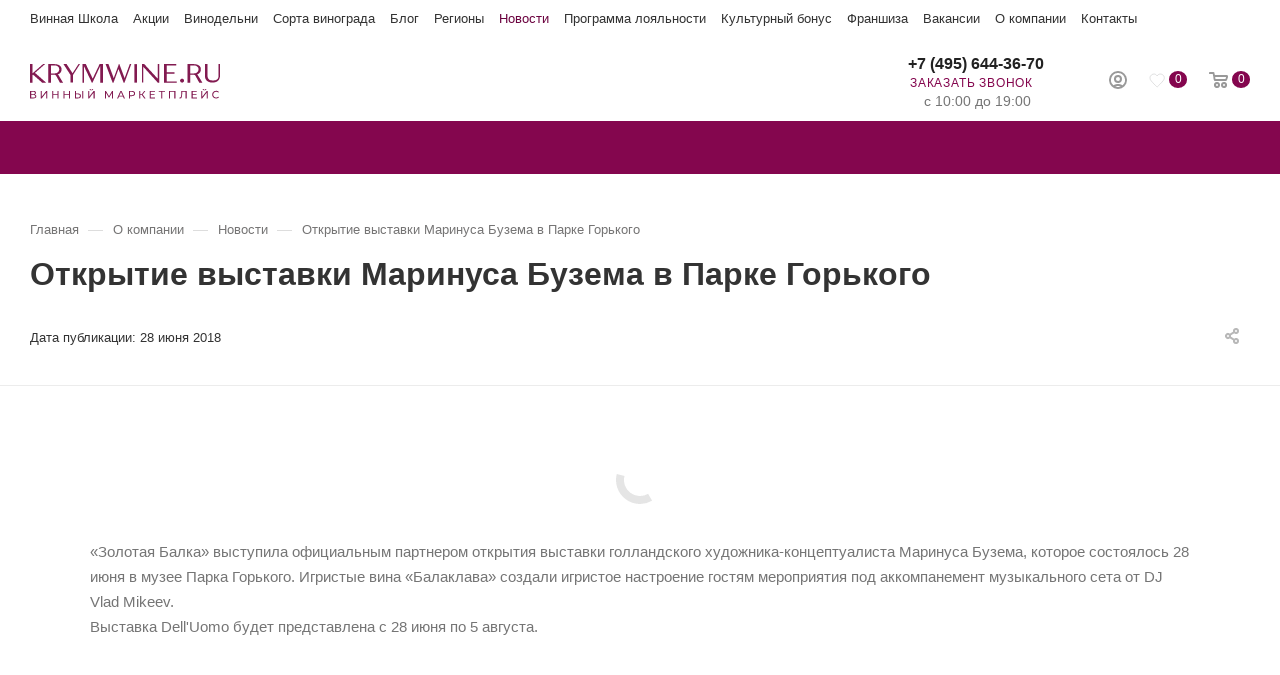

--- FILE ---
content_type: text/html; charset=UTF-8
request_url: https://krymwine.ru/company/news/otkrytie-vystavki-marinusa-buzema-v-parke-gorkogo-/
body_size: 22227
content:
<!DOCTYPE html>
<html xmlns="http://www.w3.org/1999/xhtml" xml:lang="ru" lang="ru"  >
<head><link rel="canonical" href="https://krymwine.ru/company/news/otkrytie-vystavki-marinusa-buzema-v-parke-gorkogo-/" />
	<title>Открытие выставки Маринуса Бузема в Парке Горького - новости «Золотой Балки»</title>
	<meta name="viewport" content="initial-scale=1.0, width=device-width" />
	<meta name="HandheldFriendly" content="true" />
	<meta name="yes" content="yes" />
	<meta name="apple-mobile-web-app-status-bar-style" content="black" />
	<meta name="SKYPE_TOOLBAR" content="SKYPE_TOOLBAR_PARSER_COMPATIBLE" />
	<meta http-equiv="Content-Type" content="text/html; charset=UTF-8" />
<meta name="description" content="Открытие выставки Маринуса Бузема в Парке Горького и другие светские мероприятия при поддержки магазина качественного алкоголя «Золотая Балка». В нашем фирменном магазине Вы сможете приобрести вино для себя или в подарок, посетить наши еженедельные тематические дегустации и мастер-классы." />


<link href="/bitrix/cache/css/s1/aspro_max/page_487fac09fad0e5af3fafa905611c6818/page_487fac09fad0e5af3fafa905611c6818_v1.css?176647053093272"  rel="stylesheet" />
<link href="/bitrix/cache/css/s1/aspro_max/template_eb630ff2a87cf9122ee92c94fa1255cb/template_eb630ff2a87cf9122ee92c94fa1255cb_v1.css?17668531361035626"  data-template-style="true" rel="stylesheet" />







<style>:root{--theme-base-color: #84064e;}</style>
<style>:root{--theme-base-opacity-color: #84064e1a;}</style>
<link href="https://fonts.gstatic.com" rel="preconnect" crossorigin>


<link rel="manifest" href="/manifest.json">
<link rel="apple-touch-icon" sizes="192x192" href="/upload/CMax/722/722bdb023221a665ca18598c288b712d.webp">
<link rel="shortcut icon" href="/favicon.ico" type="image/x-icon" />
<link rel="apple-touch-icon" sizes="180x180" href="/upload/CMax/3c3/3c370833f851915752616769e7e50f25.webp" />
<meta property="og:description" content="«Золотая Балка» выступила официальным партнером открытия выставки голландского художника-концептуалиста Маринуса Бузема, которое состоялось 28 июня в музее Парка Горького. Игристые вина «Балаклава» создали игристое настроение гостям мероприятия под аккомпанемент музыкального сета от DJ Vlad Mikeev. " />
<meta property="og:image" content="https://krymwine.ru/upload/iblock/44d/Gorky_park_7872.jpg" />
<link rel="image_src" href="https://krymwine.ru/upload/iblock/44d/Gorky_park_7872.jpg"  />
<meta property="og:title" content="Открытие выставки Маринуса Бузема в Парке Горького - новости «Золотой Балки»" />
<meta property="og:type" content="website" />
<meta property="og:url" content="https://krymwine.ru/company/news/otkrytie-vystavki-marinusa-buzema-v-parke-gorkogo-/" />



			    
<link rel="stylesheet" type="text/css" href="https://cdn.jsdelivr.net/npm/@fancyapps/ui@4.0/dist/fancybox.css"></head>
<body class="wbot site_s1  fill_bg_n catalog-delayed-btn-Y" id="main" data-site="/">
		
	<div id="panel"></div>
	
				<!--'start_frame_cache_basketitems-component-block'-->												<div id="ajax_basket"></div>
					<!--'end_frame_cache_basketitems-component-block'-->						<div class="cd-modal-bg"></div>
		
			
    		<div class="wrapper1  header_bgcolored long_header colored_header basket_normal basket_fill_WHITE side_LEFT block_side_WIDE catalog_icons_Y banner_auto  mheader-v2 header-v2 header-font-lower_N regions_Y title_position_LEFT fill_ footer-v1 front-vindex1 mfixed_Y mfixed_view_always title-v3 lazy_Y with_phones compact-catalog dark-hover-overlay normal-catalog-img landing-normal big-banners-mobile-normal bottom-icons-panel-Y compact-breadcrumbs-N catalog-delayed-btn-Y  ">
			
<div class="header_wrap visible-lg visible-md title-v3 ">
	<header id="header">
		<div class="header-wrapper">
    <div class="maxwidth-theme">
        <div class="topline-menu">
            <div class="topline-menu--item"><a href="https://wineschoolzb.ru" class="dark_link" target="_blank">Винная Школа</a></div>
            <div class="topline-menu--item"><a href="/promo/" class="dark_link">Акции</a></div>
            <div class="topline-menu--item"><a href="/info/brands/" class="dark_link">Винодельни</a></div>
            <div class="topline-menu--item"><a href="/info/sort/" class="dark_link">Сорта винограда</a></div>
            <div class="topline-menu--item"><a href="/kolonka-somele/" class="dark_link">Блог</a></div>
            <div class="topline-menu--item"><a href="/region/" class="dark_link">Регионы</a></div>
            <div class="topline-menu--item selected"><a href="/company/news/" class="dark_link">Новости</a></div>
            <div class="topline-menu--item"><a href="/help/programma-zbbonus/" class="dark_link">Программа лояльности</a></div>
            <div class="topline-menu--item"><a href="/bonus/" class="dark_link" target="_blank">Культурный бонус</a></div>
            <div class="topline-menu--item"><a href="/company/franchise/" class="dark_link">Франшиза</a></div>
            <div class="topline-menu--item"><a href="/company/vacancy/" class="dark_link">Вакансии</a></div>
            <div class="topline-menu--item"><a href="/company/" class="dark_link">О компании</a></div>
            <div class="topline-menu--item"><a href="/contacts/" class="dark_link">Контакты</a></div>
    </div>
    </div>
	<div class="logo_and_menu-row with-search">
		<div class="logo-row short paddings">
			<div class="maxwidth-theme">
				<div class="row">
					<div class="col-md-12">
						<div class="logo-block pull-left floated">
							<div class="logo">
								<a href="/"><svg width="190" height="35" viewBox="0 0 190 35" fill="none" xmlns="http://www.w3.org/2000/svg">
<path d="M6.30221 32.3612C6.30221 33.6418 5.36715 34.4143 3.51736 34.4143H0.0820312V26.8931H3.31408C4.94027 26.8931 5.93632 27.5639 5.93632 28.8242C5.93632 29.6577 5.48911 30.2268 4.75733 30.5114C5.7737 30.7553 6.30221 31.3855 6.30221 32.3612ZM1.13905 30.2065H3.23277C4.26947 30.2065 4.83864 29.7796 4.83864 28.9868C4.83864 28.1941 4.24914 27.7469 3.23277 27.7469H1.13905V30.2065ZM5.22486 32.2799C5.22486 31.4058 4.61504 31.0196 3.49703 31.0196H1.13905V33.5605H3.49703C4.61504 33.5605 5.22486 33.154 5.22486 32.2799Z" fill="#821A50"/>
<path d="M10.7539 26.8931H11.8109V32.6864L16.2626 26.8931H17.2587V34.4143H16.2016V28.621L11.7499 34.4143H10.7539V26.8931Z" fill="#821A50"/>
<path d="M28.6204 26.8931V34.4143H27.543V31.0602H23.2336V34.4143H22.1562V26.8931H23.2336V30.1252H27.543V26.8931H28.6204Z" fill="#821A50"/>
<path d="M40.0032 26.8931V34.4143H38.9258V31.0602H34.6164V34.4143H33.5391V26.8931H34.6164V30.1252H38.9258V26.8931H40.0032Z" fill="#821A50"/>
<path d="M50.9802 31.8937C50.9802 33.5605 49.9029 34.4143 48.0124 34.4143H44.9023V26.8931H45.9594V29.5154H48.1954C49.9842 29.5154 50.9599 30.3285 50.9599 31.8937H50.9802ZM49.9029 31.914C49.9029 30.857 49.2321 30.3691 47.9718 30.3691H45.9797V33.5605H47.9718C49.2117 33.5605 49.9029 32.9913 49.9029 31.914ZM52.1592 26.8931H53.2162V34.4143H52.1592V26.8931Z" fill="#821A50"/>
<path d="M58.1562 26.8931H59.2133V32.6864L63.665 26.8931H64.661V34.4143H63.604V28.621L59.1523 34.4143H58.1562V26.8931ZM59.5385 24.9011H60.311C60.311 25.4499 60.7378 25.7751 61.3883 25.7751C62.0388 25.7751 62.4453 25.4499 62.4657 24.9011H63.2178C63.2178 25.8361 62.547 26.3646 61.3883 26.3646C60.2296 26.3646 59.5588 25.8361 59.5385 24.9011Z" fill="#821A50"/>
<path d="M81.9996 34.4143V28.9462L79.2758 33.4995H78.7879L76.064 28.9665V34.4143H75.0273V26.8931H75.9014L79.0318 32.1782L82.1216 26.8931H82.9957V34.4143H81.9793H81.9996Z" fill="#821A50"/>
<path d="M92.9973 32.5441H89.0131L88.1797 34.4143H87.082L90.4767 26.8931H91.5337L94.9487 34.4143H93.8307L92.9973 32.5441ZM92.6314 31.6904L91.0052 28.0111L89.379 31.6904H92.6111H92.6314Z" fill="#821A50"/>
<path d="M105.073 29.5154C105.073 31.1416 103.894 32.1376 101.943 32.1376H100.093V34.4143H99.0156V26.8931H101.943C103.894 26.8931 105.073 27.8892 105.073 29.5154ZM103.996 29.5154C103.996 28.438 103.284 27.8282 101.902 27.8282H100.073V31.2025H101.902C103.284 31.2025 103.996 30.5927 103.996 29.5154Z" fill="#821A50"/>
<path d="M111.903 31.1009H110.338V34.4143H109.281V26.8931H110.338V30.1455H111.924L114.282 26.8931H115.42L112.737 30.5317L115.542 34.4143H114.322L111.883 31.1009H111.903Z" fill="#821A50"/>
<path d="M125.096 33.4792V34.4143H119.648V26.8931H124.954V27.8282H120.726V30.1455H124.486V31.0602H120.726V33.4792H125.096Z" fill="#821A50"/>
<path d="M134.915 27.8282H132.333V34.4143H131.276V27.8282H128.715V26.8931H134.915V27.8282Z" fill="#821A50"/>
<path d="M145.421 26.8931V34.4143H144.364V27.8282H140.014V34.4143H138.957V26.8931H145.421Z" fill="#821A50"/>
<path d="M156.644 26.8931V34.4143H155.587V27.8282H152.254L152.172 30.0235C152.071 33.0117 151.623 34.4956 150.14 34.4956C149.916 34.4956 149.713 34.4752 149.469 34.4143L149.55 33.4589C149.672 33.4995 149.774 33.4995 149.896 33.4995C150.831 33.4995 151.156 32.4018 151.237 30.0642L151.359 26.8931H156.644Z" fill="#821A50"/>
<path d="M167.01 33.4792V34.4143H161.562V26.8931H166.868V27.8282H162.64V30.1455H166.4V31.0602H162.64V33.4792H167.01Z" fill="#821A50"/>
<path d="M171.277 26.8931H172.334V32.6864L176.786 26.8931H177.782V34.4143H176.725V28.621L172.273 34.4143H171.277V26.8931ZM172.66 24.9011H173.432C173.432 25.4499 173.859 25.7751 174.509 25.7751C175.16 25.7751 175.566 25.4499 175.587 24.9011H176.339C176.339 25.8361 175.668 26.3646 174.509 26.3646C173.351 26.3646 172.68 25.8361 172.66 24.9011Z" fill="#821A50"/>
<path d="M182.156 30.6537C182.156 28.438 183.843 26.8118 186.14 26.8118C187.299 26.8118 188.315 27.2184 188.986 27.9908L188.295 28.6616C187.726 28.0518 187.014 27.7672 186.181 27.7672C184.494 27.7672 183.234 28.9869 183.234 30.6537C183.234 32.3205 184.494 33.5402 186.181 33.5402C187.014 33.5402 187.726 33.2556 188.295 32.6458L188.986 33.3166C188.295 34.089 187.299 34.4956 186.12 34.4956C183.843 34.4956 182.156 32.8694 182.156 30.6537Z" fill="#821A50"/>
<path d="M13.0095 0.121948L2.62223 9.26927V0.121948H0V18.6402H2.62223V11.0174L3.00845 10.6312L12.1354 18.6402H16.1399L5.00053 8.88305L15.0219 0.121948H13.0095Z" fill="#821A50"/>
<path d="M21.0176 9.39123H24.9002C26.1605 9.39123 27.1565 9.02534 27.9086 8.27323C28.6607 7.52111 29.1689 6.64704 29.1689 5.77296V5.14281C29.1689 4.14677 28.803 3.27269 27.9086 2.52058C27.1565 1.76847 26.0385 1.40257 24.9002 1.40257H21.0176V9.41156V9.39123ZM33.0311 18.6605H29.9007L26.1401 11.7695C25.7742 11.0174 25.1441 10.7735 24.27 10.7735H20.8957V18.6605H18.2734V0.121948H24.7782C26.7703 0.121948 28.4168 0.630133 29.6568 1.50421C30.9171 2.37829 31.5269 3.63858 31.5269 5.14281V5.77296C31.5269 6.89096 31.161 7.78537 30.5308 8.65945C29.9007 9.41156 28.9047 10.0417 27.7867 10.4076C28.1729 10.6515 28.5388 11.0378 28.6607 11.4036L33.0514 18.6605H33.0311Z" fill="#821A50"/>
<path d="M48.5619 0L42.545 9.26929L36.5484 0H33.418L40.4309 10.8955V18.5182H43.0531V10.8955L49.9441 0.121964V0H48.5619Z" fill="#821A50"/>
<path d="M69.5804 0.121948L62.7098 14.6357L55.8188 0.121948H52.5664V18.6402H53.9487V2.13436L61.8357 18.6402H62.4455L70.3325 1.8701V18.6402H72.9751V0.121948H69.5804Z" fill="#821A50"/>
<path d="M99.7466 0.121948L94.6241 14.1478L89.3593 0.121948H88.8714L83.7286 14.1478L78.4841 0.121948H75.5977L82.6106 18.6402H83.4847L88.4852 5.00052L93.628 18.6402H94.5021L101.251 0.121948H99.7466Z" fill="#821A50"/>
<path d="M107.005 0.121948H104.383V18.6402H107.005V0.121948Z" fill="#821A50"/>
<path d="M127.798 0.121948V14.778L114.281 0.121948H111.902V18.5182H113.264V2.74418L127.798 18.6402H129.16V0.121948H127.798Z" fill="#821A50"/>
<path d="M134.059 0.121948V18.6402H146.702V17.5222H136.823V9.63516H144.466V8.2529H136.823V1.50421H146.214V0.121948H134.079H134.059Z" fill="#821A50"/>
<path d="M152.071 14.6357C152.579 14.6357 153.067 14.7576 153.453 15.2658C153.839 15.6521 154.083 16.1399 154.083 16.6481C154.083 17.2782 153.961 17.6441 153.453 18.0304C153.087 18.3962 152.579 18.6605 152.071 18.6605C151.563 18.6605 151.075 18.4166 150.689 18.0304C150.303 17.6441 150.059 17.1563 150.059 16.6481C150.059 16.0179 150.303 15.6521 150.689 15.2658C151.055 14.8999 151.563 14.6357 152.071 14.6357Z" fill="#821A50"/>
<path d="M160.346 9.39123H164.228C165.489 9.39123 166.485 9.02534 167.237 8.27323C167.989 7.52111 168.497 6.64704 168.497 5.77296V5.14281C168.497 4.14677 168.131 3.27269 167.237 2.52058C166.363 1.76847 165.367 1.40257 164.228 1.40257H160.346V9.41156V9.39123ZM172.359 18.6605H169.229L165.468 11.7695C165.102 11.0174 164.472 10.7735 163.598 10.7735H160.224V18.6605H157.602V0.121948H164.106C166.098 0.121948 167.745 0.630133 168.985 1.50421C170.245 2.37829 170.855 3.63858 170.855 5.14281V5.77296C170.855 6.89096 170.489 7.78537 169.859 8.65945C169.229 9.41156 168.233 10.0417 167.115 10.4076C167.501 10.6515 167.867 11.0378 167.989 11.4036L172.359 18.6605Z" fill="#821A50"/>
<path d="M190.002 0.121948V11.5053C190.002 13.6397 189.372 15.3878 188.132 16.6278C186.871 17.8881 185.245 18.4979 183.009 18.4979H181.891C179.757 18.4979 178.009 17.8677 176.769 16.6278C175.508 15.3675 174.898 13.6193 174.898 11.5053V0.121948H177.521V11.5053C177.521 13.1315 177.887 14.3918 178.781 15.2658C179.655 16.1399 180.651 16.3839 181.789 16.3839H184.29C185.408 16.3839 186.424 16.018 187.298 15.2658C188.172 14.5137 188.558 13.2738 188.558 11.5053V0.121948H190.063H190.002Z" fill="#821A50"/>
</svg>
</a>							</div>
						</div>
													<div class="inline-block pull-left">
								<div class="top-description no-title">
						<!--'start_frame_cache_allregions-list-block1'-->
											<!--'end_frame_cache_allregions-list-block1'-->										</div>
							</div>
						<div class="search_wrap pull-left">
							<div class="search-block inner-table-block">
												<div class="search-wrapper">
				<div id="title-search_fixed">
					<form action="/catalog/" class="search">
						<div class="search-input-div">
							<input class="search-input" id="title-search-input_fixed" type="text" name="q" value="" placeholder="Поиск" size="20" maxlength="50" autocomplete="off" />
						</div>
						<div class="search-button-div">
															<button aria-label="Найти" class="btn btn-search" type="submit" name="s" value="Найти">
									<i class="svg inline  svg-inline-search2" aria-hidden="true" ><svg class="" width="17" height="17" viewBox="0 0 17 17" aria-hidden="true"><path class="cls-1" d="M16.709,16.719a1,1,0,0,1-1.412,0l-3.256-3.287A7.475,7.475,0,1,1,15,7.5a7.433,7.433,0,0,1-1.549,4.518l3.258,3.289A1,1,0,0,1,16.709,16.719ZM7.5,2A5.5,5.5,0,1,0,13,7.5,5.5,5.5,0,0,0,7.5,2Z"></path></svg></i>								</button>
														<span class="close-block inline-search-hide"><span class="svg svg-close close-icons colored_theme_hover"></span></span>
						</div>
					</form>
				</div>
			</div>
								</div>
						</div>
						<div class="right-icons pull-right wb">
							<div class="pull-right">
																		<!--'start_frame_cache_header-basket-with-compare-block1'-->													<!-- noindex -->
											<div class="wrap_icon wrap_basket baskets">
											<a rel="nofollow" class="basket-link delay  big " href="/basket/#delayed" title="Список отложенных товаров пуст">
							<span class="js-basket-block">
								<i class="svg inline  svg-inline-wish big" aria-hidden="true" ><svg width="16" height="15" viewBox="0 0 16 15" fill="none" xmlns="http://www.w3.org/2000/svg"><path d="M6.2757 12.2403C5.83561 11.8127 5.37923 11.3686 4.95544 10.9246C4.51535 10.4806 4.09156 10.0365 3.66777 9.57604C3.14619 9.01688 2.6409 8.42482 2.16822 7.81632C1.89112 7.43807 1.61403 7.05981 1.40214 6.63221C1.17394 6.17173 1.04355 5.67835 1.01095 5.16853C0.962049 4.51069 1.07615 3.86929 1.36954 3.27724C1.64663 2.70163 2.03782 2.24115 2.54311 1.86289C2.95059 1.55042 3.39068 1.32017 3.87967 1.17216C4.35236 1.04059 4.82504 0.991254 5.31403 1.04059C5.73782 1.08993 6.12901 1.18861 6.5039 1.38596C6.79729 1.53397 7.07438 1.74777 7.33517 1.96156C7.62856 2.2247 7.88936 2.53717 8.11755 2.86609C8.11755 2.86609 8.13385 2.88254 8.15015 2.89898C8.21535 2.80031 8.28055 2.71808 8.34574 2.6194C8.67174 2.20825 9.03033 1.84644 9.47041 1.55042C9.8779 1.28728 10.318 1.12282 10.807 1.04059C11.2308 0.974808 11.6709 0.991254 12.0946 1.07348C12.4858 1.15571 12.8607 1.28728 13.203 1.48463C13.7083 1.74777 14.1321 2.10958 14.4907 2.55362C14.7841 2.91543 14.996 3.32658 15.1264 3.77062C15.2079 4.03375 15.2568 4.31334 15.2731 4.57647C15.322 5.21786 15.2079 5.82636 14.9634 6.40197C14.8004 6.82957 14.5396 7.20782 14.2625 7.56963C13.8387 8.14524 13.3823 8.68796 12.9096 9.21423C12.225 9.98719 11.4916 10.7437 10.7581 11.4673C10.2202 11.9936 8.47614 13.6875 8.13385 14C8.13385 14 6.81359 12.7666 6.2431 12.2238L6.2757 12.2403Z" stroke="#808285" stroke-width="0.5" stroke-miterlimit="10"/></svg></i>								<span class="title dark_link">Отложенные</span>
								<span class="count">0</span>
							</span>
						</a>
											</div>
																<div class="wrap_icon wrap_basket baskets top_basket">
											<a rel="nofollow" class="basket-link basket   big " href="/basket/" title="Корзина пуста">
							<span class="js-basket-block">
								<i class="svg inline  svg-inline-basket big" aria-hidden="true" ><svg class="" width="19" height="16" viewBox="0 0 19 16"><path data-name="Ellipse 2 copy 9" class="cls-1" d="M956.047,952.005l-0.939,1.009-11.394-.008-0.952-1-0.953-6h-2.857a0.862,0.862,0,0,1-.952-1,1.025,1.025,0,0,1,1.164-1h2.327c0.3,0,.6.006,0.6,0.006a1.208,1.208,0,0,1,1.336.918L943.817,947h12.23L957,948v1Zm-11.916-3,0.349,2h10.007l0.593-2Zm1.863,5a3,3,0,1,1-3,3A3,3,0,0,1,945.994,954.005ZM946,958a1,1,0,1,0-1-1A1,1,0,0,0,946,958Zm7.011-4a3,3,0,1,1-3,3A3,3,0,0,1,953.011,954.005ZM953,958a1,1,0,1,0-1-1A1,1,0,0,0,953,958Z" transform="translate(-938 -944)"></path></svg></i>																<span class="title dark_link">Корзина</span>
																<span class="count">0</span>
							</span>
						</a>
						<span class="basket_hover_block loading_block loading_block_content"></span>
											</div>
										<!-- /noindex -->
							<!--'end_frame_cache_header-basket-with-compare-block1'-->													</div>
							<div class="pull-right">
								<div class="wrap_icon inner-table-block person">
		<!--'start_frame_cache_header-auth-block1'-->			<!-- noindex --><div class="auth_wr_inner "><a rel="nofollow" title="Кабинет" class="personal-link dark-color animate-load" data-event="jqm" data-param-type="auth" data-param-backurl="/company/news/otkrytie-vystavki-marinusa-buzema-v-parke-gorkogo-/" data-name="auth" href="/personal/"><i class="svg inline big svg-inline-cabinet" aria-hidden="true" title="Кабинет"><svg class="" width="18" height="18" viewBox="0 0 18 18"><path data-name="Ellipse 206 copy 4" class="cls-1" d="M909,961a9,9,0,1,1,9-9A9,9,0,0,1,909,961Zm2.571-2.5a6.825,6.825,0,0,0-5.126,0A6.825,6.825,0,0,0,911.571,958.5ZM909,945a6.973,6.973,0,0,0-4.556,12.275,8.787,8.787,0,0,1,9.114,0A6.973,6.973,0,0,0,909,945Zm0,10a4,4,0,1,1,4-4A4,4,0,0,1,909,955Zm0-6a2,2,0,1,0,2,2A2,2,0,0,0,909,949Z" transform="translate(-900 -943)"></path></svg></i><span class="wrap"><span class="name">Войти</span></span></a></div><!-- /noindex -->		<!--'end_frame_cache_header-auth-block1'-->
									</div>
							</div>
						</div>
						<div class="pull-right">
							<div class="wrap_icon inner-table-block">
								<div class="phone-block blocks">
																			<!--'start_frame_cache_header-allphones-block1'-->								<div class="phone no-icons">
									<i class="svg inline  svg-inline-phone" aria-hidden="true" ><svg class="" width="5" height="13" viewBox="0 0 5 13"><path class="cls-phone" d="M785.738,193.457a22.174,22.174,0,0,0,1.136,2.041,0.62,0.62,0,0,1-.144.869l-0.3.3a0.908,0.908,0,0,1-.805.33,4.014,4.014,0,0,1-1.491-.274c-1.2-.679-1.657-2.35-1.9-3.664a13.4,13.4,0,0,1,.024-5.081c0.255-1.316.73-2.991,1.935-3.685a4.025,4.025,0,0,1,1.493-.288,0.888,0.888,0,0,1,.8.322l0.3,0.3a0.634,0.634,0,0,1,.113.875c-0.454.8-.788,1.37-1.132,2.045-0.143.28-.266,0.258-0.557,0.214l-0.468-.072a0.532,0.532,0,0,0-.7.366,8.047,8.047,0,0,0-.023,4.909,0.521,0.521,0,0,0,.7.358l0.468-.075c0.291-.048.4-0.066,0.555,0.207h0Z" transform="translate(-782 -184)"/></svg></i><a rel="nofollow" href="tel:+74956443670"> +7 (495) 644-36-70</a>
				                			</div>
				<!--'end_frame_cache_header-allphones-block1'-->																												<div class="inline-block">
											<span class="callback-block animate-load colored" data-event="jqm" data-param-form_id="CALLBACK" data-name="callback">Заказать звонок</span>
										</div>
									                                    <div class="schedule-block">
                                        								<!--'start_frame_cache_header-allcaddr-block1'-->									<div class="property schedule">
						<div class="title font_upper muted"></div>
													<div class="">
								с 10:00 до 19:00							</div>
											</div>
							<!--'end_frame_cache_header-allcaddr-block1'-->				                                    </div>
								</div>
							</div>
						</div>
					</div>
				</div>
			</div>
		</div>	</div>
	<div id="menufixed" class="menu-row middle-block bgcolored">
		<div class="maxwidth-theme">
			<div class="row">
				<div class="col-md-12">
					<div class="menu-only">
						<nav class="mega-menu sliced">
								<div class="table-menu with_right ">
		<table>
			<tr>
														<td class="menu-item unvisible dropdown wide_menu   ">
						<div class="wrap">
                            <a class="dropdown-toggle" href="/catalog/vino/">								<div>
																		Вино																		<div class="line-wrapper"><span class="line"></span></div>
								</div>
                            </a>							
								<span class="tail"></span>
								<div class="dropdown-menu with_right_block BANNER" >
									<div class="customScrollbar">
										                                        										
										<ul class="menu-wrapper menu-type-3">
												
																																							<li class="dropdown-submenu   ">
														                                                        														<div class="menu-link"><span class="name">По цене</span><span class="arrow"><i></i></span></div>
                                                        																																												<ul class="dropdown-menu toggle_menu">
																																																		<li class="  ">
                                                                                                                                                <a href="/catalog/vino/base-to-500/" title="До 500 рублей"><span class="name">До 500 рублей</span></a>
                                                                        																																			</li>
																																																		<li class="  ">
                                                                                                                                                <a href="/catalog/vino/base-500-to-1000/" title="От 500 до 1000 рублей"><span class="name">От 500 до 1000 рублей</span></a>
                                                                        																																			</li>
																																																		<li class="  ">
                                                                                                                                                <a href="/catalog/vino/base-1000-to-3000/" title="От 1000 до 3000 рублей"><span class="name">От 1000 до 3000 рублей</span></a>
                                                                        																																			</li>
																																																		<li class="  ">
                                                                                                                                                <a href="/catalog/vino/base-3000-to-5000/" title="От 3000 до 5000 рублей"><span class="name">От 3000 до 5000 рублей</span></a>
                                                                        																																			</li>
																																																		<li class="  ">
                                                                                                                                                <a href="/catalog/vino/base-5000/" title="От 5000 рублей"><span class="name">От 5000 рублей</span></a>
                                                                        																																			</li>
																																															</ul>
																											</li>
												
												
																																							<li class="dropdown-submenu   ">
														                                                        														<div class="menu-link"><span class="name">По цвету</span><span class="arrow"><i></i></span></div>
                                                        																																												<ul class="dropdown-menu toggle_menu">
																																																		<li class="  ">
                                                                                                                                                <a href="/catalog/vino/beloe/" title="Белое"><span class="name">Белое</span></a>
                                                                        																																			</li>
																																																		<li class="  ">
                                                                                                                                                <a href="/catalog/vino/rozovoe/" title="Розовое"><span class="name">Розовое</span></a>
                                                                        																																			</li>
																																																		<li class="  ">
                                                                                                                                                <a href="/catalog/vino/krasnoe/" title="Красное"><span class="name">Красное</span></a>
                                                                        																																			</li>
																																																		<li class="  ">
                                                                                                                                                <a href="/catalog/vino/oranzhevoe/" title="Оранжевое"><span class="name">Оранжевое</span></a>
                                                                        																																			</li>
																																															</ul>
																											</li>
												
												
																																							<li class="dropdown-submenu   ">
														                                                        														<div class="menu-link"><span class="name">По содержанию сахара</span><span class="arrow"><i></i></span></div>
                                                        																																												<ul class="dropdown-menu toggle_menu">
																																																		<li class="  ">
                                                                                                                                                <a href="/catalog/igristye-vina/extra-bryut/" title="Экстра брют"><span class="name">Экстра брют</span></a>
                                                                        																																			</li>
																																																		<li class="  ">
                                                                                                                                                <a href="/catalog/igristye-vina/bryut/" title="Брют"><span class="name">Брют</span></a>
                                                                        																																			</li>
																																																		<li class="  ">
                                                                                                                                                <a href="/catalog/vino/sukhoe/" title="Сухое"><span class="name">Сухое</span></a>
                                                                        																																			</li>
																																																		<li class="  ">
                                                                                                                                                <a href="/catalog/vino/polusukhoe/" title="Полусухое"><span class="name">Полусухое</span></a>
                                                                        																																			</li>
																																																		<li class="  ">
                                                                                                                                                <a href="/catalog/vino/polusladkoe/" title="Полусладкое"><span class="name">Полусладкое</span></a>
                                                                        																																			</li>
																																																		<li class="  ">
                                                                                                                                                <a href="/catalog/vino/sladkoe/" title="Сладкое"><span class="name">Сладкое</span></a>
                                                                        																																			</li>
																																															</ul>
																											</li>
												
												
																																							<li class="dropdown-submenu   ">
														                                                        														<div class="menu-link"><span class="name">По типу</span><span class="arrow"><i></i></span></div>
                                                        																																												<ul class="dropdown-menu toggle_menu">
																																																		<li class="  ">
                                                                                                                                                <a href="/catalog/vino/tikhie-vina/" title="Тихое"><span class="name">Тихое</span></a>
                                                                        																																			</li>
																																																		<li class="  ">
                                                                                                                                                <a href="/catalog/igristye-vina/" title="Игристое"><span class="name">Игристое</span></a>
                                                                        																																			</li>
																																																		<li class="  ">
                                                                                                                                                <a href="/catalog/vino/kreplenoe/" title="Крепленое"><span class="name">Крепленое</span></a>
                                                                        																																			</li>
																																																		<li class="  ">
                                                                                                                                                <a href="/catalog/vino/kagor/" title="Кагор"><span class="name">Кагор</span></a>
                                                                        																																			</li>
																																																		<li class="  ">
                                                                                                                                                <a href="/catalog/vino/kollekcionnoe/" title="Коллекционное"><span class="name">Коллекционное</span></a>
                                                                        																																			</li>
																																																		<li class="  ">
                                                                                                                                                <a href="/catalog/vino/tikhie-vina/bezalkogolnye/" title="Безалкогольное"><span class="name">Безалкогольное</span></a>
                                                                        																																			</li>
																																																		<li class="  ">
                                                                                                                                                <a href="/catalog/vino/vinnyj-napitok/" title="Винный напиток"><span class="name">Винный напиток</span></a>
                                                                        																																			</li>
																																																		<li class="collapsed  ">
                                                                                                                                                <a href="/catalog/vino/portvejn/" title="Портвейн"><span class="name">Портвейн</span></a>
                                                                        																																			</li>
																																																		<li class="collapsed  ">
                                                                                                                                                <a href="/catalog/vino/marochnoe/" title="Марочное"><span class="name">Марочное</span></a>
                                                                        																																			</li>
																																																		<li class="collapsed  ">
                                                                                                                                                <a href="/catalog/vino/desertnoe/" title="Десертное"><span class="name">Десертное</span></a>
                                                                        																																			</li>
																																																		<li class="collapsed  ">
                                                                                                                                                <a href="/catalog/vino/kheres/" title="Херес"><span class="name">Херес</span></a>
                                                                        																																			</li>
																																																	<li><span class="colored more_items with_dropdown">+ &nbsp;ЕЩЕ</span></li>
																															</ul>
																											</li>
												
												
																																							<li class="dropdown-submenu   ">
														                                                        														<div class="menu-link"><span class="name">Винодельня</span><span class="arrow"><i></i></span></div>
                                                        																																												<ul class="dropdown-menu toggle_menu">
																																																		<li class="  ">
                                                                                                                                                <a href="/info/brands/zolotaya-balka/" title="Золотая Балка"><span class="name">Золотая Балка</span></a>
                                                                        																																			</li>
																																																		<li class="  ">
                                                                                                                                                <a href="/info/brands/loco-cimbali-winery/" title="Loco Cimbali"><span class="name">Loco Cimbali</span></a>
                                                                        																																			</li>
																																																		<li class="  ">
                                                                                                                                                <a href="/info/brands/usadba-perovskikh/" title="Усадьба Перовских"><span class="name">Усадьба Перовских</span></a>
                                                                        																																			</li>
																																																		<li class="  ">
                                                                                                                                                <a href="/info/brands/alma-valley/" title="Alma Valley"><span class="name">Alma Valley</span></a>
                                                                        																																			</li>
																																																		<li class="  ">
                                                                                                                                                <a href="/info/brands/satera/" title="Сатера"><span class="name">Сатера</span></a>
                                                                        																																			</li>
																																																		<li class="  ">
                                                                                                                                                <a href="/info/brands/uppa-winery/" title="UPPA WINERY"><span class="name">UPPA WINERY</span></a>
                                                                        																																			</li>
																																																		<li class="  ">
                                                                                                                                                <a href="/info/brands/massandra/" title="Массандра"><span class="name">Массандра</span></a>
                                                                        																																			</li>
																																																		<li class="collapsed  ">
                                                                                                                                                <a href="/info/brands/inkerman/" title="Инкерман"><span class="name">Инкерман</span></a>
                                                                        																																			</li>
																																																		<li class="collapsed  ">
                                                                                                                                                <a href="/info/brands/solnechnaya-dolina/" title="Солнечная Долина"><span class="name">Солнечная Долина</span></a>
                                                                        																																			</li>
																																																		<li class="collapsed  ">
                                                                                                                                                <a href="/info/brands/belbek/" title="Бельбек"><span class="name">Бельбек</span></a>
                                                                        																																			</li>
																																																		<li class="collapsed  ">
                                                                                                                                                <a href="/info/brands/" title="Все"><span class="name">Все</span></a>
                                                                        																																			</li>
																																																	<li><span class="colored more_items with_dropdown">+ &nbsp;ЕЩЕ</span></li>
																															</ul>
																											</li>
												
												
																																							<li class="dropdown-submenu   ">
														                                                        														<div class="menu-link"><span class="name">Популярные бренды</span><span class="arrow"><i></i></span></div>
                                                        																																												<ul class="dropdown-menu toggle_menu">
																																																		<li class="  ">
                                                                                                                                                <a href="/catalog/igristye-vina/premialnye/" title="Cuvee de Vitmer"><span class="name">Cuvee de Vitmer</span></a>
                                                                        																																			</li>
																																																		<li class="  ">
                                                                                                                                                <a href="/catalog/vino/zolotaya-balka/balaklava/" title="Балаклава"><span class="name">Балаклава</span></a>
                                                                        																																			</li>
																																																		<li class="  ">
                                                                                                                                                <a href="/catalog/vino/loco_cimbali/" title="Loco Cimbali"><span class="name">Loco Cimbali</span></a>
                                                                        																																			</li>
																																																		<li class="  ">
                                                                                                                                                <a href="/catalog/vino/blanc_de_neige/" title="Blanc de Neige"><span class="name">Blanc de Neige</span></a>
                                                                        																																			</li>
																																																		<li class="  ">
                                                                                                                                                <a href="/catalog/vino/zolotaya-balka/zolotaya_balka/" title="Золотая Балка"><span class="name">Золотая Балка</span></a>
                                                                        																																			</li>
																																																		<li class="  ">
                                                                                                                                                <a href="/catalog/vino/zolotaya-balka/more_i_nebo/" title="Море &amp; Небо"><span class="name">Море &amp; Небо</span></a>
                                                                        																																			</li>
																																																		<li class="  ">
                                                                                                                                                <a href="/catalog/vino/zolotaya-balka/zbwine/" title="ZB Wine"><span class="name">ZB Wine</span></a>
                                                                        																																			</li>
																																																		<li class="collapsed  ">
                                                                                                                                                <a href="/catalog/vino/zolotaya-balka/zb_frizzante/" title="ZB Frizzante"><span class="name">ZB Frizzante</span></a>
                                                                        																																			</li>
																																																		<li class="collapsed  ">
                                                                                                                                                <a href="/catalog/vino/zolotaya-balka/zb_moscato/" title="ZB Moscato"><span class="name">ZB Moscato</span></a>
                                                                        																																			</li>
																																																		<li class="collapsed  ">
                                                                                                                                                <a href="/catalog/vino/zolotaya-balka/zb_spumante/" title="ZB Spumante"><span class="name">ZB Spumante</span></a>
                                                                        																																			</li>
																																																		<li class="collapsed  ">
                                                                                                                                                <a href="/info/brands/" title="Все"><span class="name">Все</span></a>
                                                                        																																			</li>
																																																	<li><span class="colored more_items with_dropdown">+ &nbsp;ЕЩЕ</span></li>
																															</ul>
																											</li>
												
												
																																							<li class="dropdown-submenu   ">
														                                                        														<div class="menu-link"><span class="name">По сортам винограда</span><span class="arrow"><i></i></span></div>
                                                        																																												<ul class="dropdown-menu toggle_menu">
																																																		<li class="  ">
                                                                                                                                                <a href="/info/sort/risling/" title="Рислинг Рейнский"><span class="name">Рислинг Рейнский</span></a>
                                                                        																																			</li>
																																																		<li class="  ">
                                                                                                                                                <a href="/info/sort/kaberne-sovinon/" title="Каберне Совиньон"><span class="name">Каберне Совиньон</span></a>
                                                                        																																			</li>
																																																		<li class="  ">
                                                                                                                                                <a href="/info/sort/shardone/" title="Шардоне"><span class="name">Шардоне</span></a>
                                                                        																																			</li>
																																																		<li class="  ">
                                                                                                                                                <a href="/info/sort/aligote/" title="Алиготе"><span class="name">Алиготе</span></a>
                                                                        																																			</li>
																																																		<li class="  ">
                                                                                                                                                <a href="/info/sort/sira/" title="Сира"><span class="name">Сира</span></a>
                                                                        																																			</li>
																																																		<li class="  ">
                                                                                                                                                <a href="/info/sort/merlo/" title="Мерло"><span class="name">Мерло</span></a>
                                                                        																																			</li>
																																																		<li class="  ">
                                                                                                                                                <a href="/info/sort/rkatsiteli/" title="Ркацители"><span class="name">Ркацители</span></a>
                                                                        																																			</li>
																																																		<li class="collapsed  ">
                                                                                                                                                <a href="/info/sort/muskat-yantarnyy/" title="Мускат Янтарный"><span class="name">Мускат Янтарный</span></a>
                                                                        																																			</li>
																																																		<li class="collapsed  ">
                                                                                                                                                <a href="/info/sort/pino-blan/" title="Пино Блан"><span class="name">Пино Блан</span></a>
                                                                        																																			</li>
																																																		<li class="collapsed  ">
                                                                                                                                                <a href="/info/sort/pino-nuar/" title="Пино Нуар"><span class="name">Пино Нуар</span></a>
                                                                        																																			</li>
																																																		<li class="collapsed  ">
                                                                                                                                                <a href="/info/sort/saperavi/" title="Саперави"><span class="name">Саперави</span></a>
                                                                        																																			</li>
																																																		<li class="collapsed  ">
                                                                                                                                                <a href="/info/sort/vione/" title="Вионье"><span class="name">Вионье</span></a>
                                                                        																																			</li>
																																																		<li class="collapsed  ">
                                                                                                                                                <a href="/info/sort/kaberne-fran/" title="Каберне Фран"><span class="name">Каберне Фран</span></a>
                                                                        																																			</li>
																																																		<li class="collapsed  ">
                                                                                                                                                <a href="/info/sort/kefesiya/" title="Кефесия"><span class="name">Кефесия</span></a>
                                                                        																																			</li>
																																																		<li class="collapsed  ">
                                                                                                                                                <a href="/info/sort/kokur/" title="Кокур"><span class="name">Кокур</span></a>
                                                                        																																			</li>
																																																		<li class="collapsed  ">
                                                                                                                                                <a href="/info/sort/malbek/" title="Мальбек"><span class="name">Мальбек</span></a>
                                                                        																																			</li>
																																																		<li class="collapsed  ">
                                                                                                                                                <a href="/info/sort/sovinon/" title="Совиньон"><span class="name">Совиньон</span></a>
                                                                        																																			</li>
																																																		<li class="collapsed  ">
                                                                                                                                                <a href="/info/sort/sira/" title="Шираз"><span class="name">Шираз</span></a>
                                                                        																																			</li>
																																																		<li class="collapsed  ">
                                                                                                                                                <a href="/info/sort/pino-gri/" title="Пино Гри"><span class="name">Пино Гри</span></a>
                                                                        																																			</li>
																																																		<li class="collapsed  ">
                                                                                                                                                <a href="/info/sort/muskat-gamburgskiy/" title="Мускат Гамбургский"><span class="name">Мускат Гамбургский</span></a>
                                                                        																																			</li>
																																																		<li class="collapsed  ">
                                                                                                                                                <a href="/info/sort/risling/" title="Рислинг"><span class="name">Рислинг</span></a>
                                                                        																																			</li>
																																																		<li class="collapsed  ">
                                                                                                                                                <a href="/info/sort/" title="Все"><span class="name">Все</span></a>
                                                                        																																			</li>
																																																	<li><span class="colored more_items with_dropdown">+ &nbsp;ЕЩЕ</span></li>
																															</ul>
																											</li>
												
																					</ul>
									</div>
								</div>
													</div>
					</td>
														<td class="menu-item unvisible dropdown wide_menu   ">
						<div class="wrap">
                            <a class="dropdown-toggle" href="/catalog/igristye-vina/">								<div>
																		Игристое вино																		<div class="line-wrapper"><span class="line"></span></div>
								</div>
                            </a>							
								<span class="tail"></span>
								<div class="dropdown-menu with_right_block BANNER" >
									<div class="customScrollbar">
										                                        										
										<ul class="menu-wrapper menu-type-3">
												
																																							<li class="dropdown-submenu   ">
														                                                        														<div class="menu-link"><span class="name">Винодельня</span><span class="arrow"><i></i></span></div>
                                                        																																												<ul class="dropdown-menu toggle_menu">
																																																		<li class="  ">
                                                                                                                                                <a href="/catalog/igristye-vina/brend/igristye_vina_zolotaya_balka/" title="Золотая Балка"><span class="name">Золотая Балка</span></a>
                                                                        																																			</li>
																																																		<li class="  ">
                                                                                                                                                <a href="/info/brands/novyy-svet/" title="Новый Свет"><span class="name">Новый Свет</span></a>
                                                                        																																			</li>
																																																		<li class="  ">
                                                                                                                                                <a href="/catalog/igristye-vina/brend/igristye_vina_uppa_winery/" title="UPPA WINERY"><span class="name">UPPA WINERY</span></a>
                                                                        																																			</li>
																																																		<li class="  ">
                                                                                                                                                <a href="/catalog/igristye-vina/brend/igristye_vina_shato_pino/" title="Шато Пино"><span class="name">Шато Пино</span></a>
                                                                        																																			</li>
																																																		<li class="  ">
                                                                                                                                                <a href="/catalog/igristye-vina/brend/igristye_vina_dolina_lefkadiya/" title="Долина Лефкадия"><span class="name">Долина Лефкадия</span></a>
                                                                        																																			</li>
																																																		<li class="  ">
                                                                                                                                                <a href="/catalog/igristye-vina/brend/igristye_vina_satera/" title="Сатера"><span class="name">Сатера</span></a>
                                                                        																																			</li>
																																																		<li class="  ">
                                                                                                                                                <a href="/catalog/igristye-vina/brend/igristye_vina_fanagoriya/" title="Фанагория"><span class="name">Фанагория</span></a>
                                                                        																																			</li>
																																																		<li class="collapsed  ">
                                                                                                                                                <a href="/catalog/igristye-vina/brend/igristye_vina_valeriy_zakharin/" title="Валерий Захарьин"><span class="name">Валерий Захарьин</span></a>
                                                                        																																			</li>
																																																		<li class="collapsed  ">
                                                                                                                                                <a href="/catalog/igristye-vina/brend/igristye_vina_massandra/" title="Массандра"><span class="name">Массандра</span></a>
                                                                        																																			</li>
																																																		<li class="collapsed  ">
                                                                                                                                                <a href="/catalog/igristye-vina/brend/igristye_vina_inkerman/" title="Инкерман"><span class="name">Инкерман</span></a>
                                                                        																																			</li>
																																																		<li class="collapsed  ">
                                                                                                                                                <a href="/catalog/igristye-vina/" title="Все"><span class="name">Все</span></a>
                                                                        																																			</li>
																																																	<li><span class="colored more_items with_dropdown">+ &nbsp;ЕЩЕ</span></li>
																															</ul>
																											</li>
												
												
																																							<li class="dropdown-submenu   ">
														                                                        														<div class="menu-link"><span class="name">Бренд</span><span class="arrow"><i></i></span></div>
                                                        																																												<ul class="dropdown-menu toggle_menu">
																																																		<li class="  ">
                                                                                                                                                <a href="/catalog/vino/zolotaya-balka/balaklava/" title="Балаклава"><span class="name">Балаклава</span></a>
                                                                        																																			</li>
																																																		<li class="  ">
                                                                                                                                                <a href="/catalog/vino/zolotaya-balka/cuvee_de_vitmer/" title="Cuvee de Vitmer"><span class="name">Cuvee de Vitmer</span></a>
                                                                        																																			</li>
																																																		<li class="  ">
                                                                                                                                                <a href="/catalog/vino/zolotaya-balka/black_prince/" title="Чёрный Принц"><span class="name">Чёрный Принц</span></a>
                                                                        																																			</li>
																																																		<li class="  ">
                                                                                                                                                <a href="/catalog/vino/zolotaya-balka/zolotaya_balka/" title="Золотая Балка"><span class="name">Золотая Балка</span></a>
                                                                        																																			</li>
																																																		<li class="  ">
                                                                                                                                                <a href="/catalog/vino/zolotaya-balka/zb_frizzante/" title="ZB Frizzante"><span class="name">ZB Frizzante</span></a>
                                                                        																																			</li>
																																																		<li class="  ">
                                                                                                                                                <a href="/catalog/vino/zolotaya-balka/zb_spumante/" title="ZB Spumante"><span class="name">ZB Spumante</span></a>
                                                                        																																			</li>
																																																		<li class="  ">
                                                                                                                                                <a href="/catalog/vino/zolotaya-balka/zb_moscato/" title="ZB Moscato"><span class="name">ZB Moscato</span></a>
                                                                        																																			</li>
																																																		<li class="collapsed  ">
                                                                                                                                                <a href="/catalog/igristye-vina/brend/igristye_vina_uppa_winery/" title="UPPA WINERY"><span class="name">UPPA WINERY</span></a>
                                                                        																																			</li>
																																																		<li class="collapsed  ">
                                                                                                                                                <a href="/catalog/igristye-vina/brend/igristye_vina_valeriy_zakharin/" title="Валерий Захарьин"><span class="name">Валерий Захарьин</span></a>
                                                                        																																			</li>
																																																		<li class="collapsed  ">
                                                                                                                                                <a href="/catalog/igristye-vina/brend/igristye_vina_vinodelnya_arpachina/" title="Винодельня Арпачина"><span class="name">Винодельня Арпачина</span></a>
                                                                        																																			</li>
																																																		<li class="collapsed  ">
                                                                                                                                                <a href="/catalog/igristye-vina/brend/igristye_vina_vinodelnya_uzunov/" title="Винодельня Узунов"><span class="name">Винодельня Узунов</span></a>
                                                                        																																			</li>
																																																		<li class="collapsed  ">
                                                                                                                                                <a href="/catalog/igristye-vina/brend/igristye_vina_dolina_lefkadiya/" title="Долина Лефкадия"><span class="name">Долина Лефкадия</span></a>
                                                                        																																			</li>
																																																		<li class="collapsed  ">
                                                                                                                                                <a href="/catalog/igristye-vina/brend/igristye_vina_massandra/" title="Массандра"><span class="name">Массандра</span></a>
                                                                        																																			</li>
																																																		<li class="collapsed  ">
                                                                                                                                                <a href="/info/brands/novyy-svet/" title="Новый Свет"><span class="name">Новый Свет</span></a>
                                                                        																																			</li>
																																																		<li class="collapsed  ">
                                                                                                                                                <a href="/catalog/igristye-vina/brend/igristye_vina_satera/" title="Сатера"><span class="name">Сатера</span></a>
                                                                        																																			</li>
																																																		<li class="collapsed  ">
                                                                                                                                                <a href="/catalog/igristye-vina/brend/igristye_vina_usadba_divnomorskoe/" title="Усадьба Дивноморское"><span class="name">Усадьба Дивноморское</span></a>
                                                                        																																			</li>
																																																		<li class="collapsed  ">
                                                                                                                                                <a href="/catalog/igristye-vina/brend/igristye_vina_usadba_perovskikh/" title="Усадьба Перовских"><span class="name">Усадьба Перовских</span></a>
                                                                        																																			</li>
																																																		<li class="collapsed  ">
                                                                                                                                                <a href="/catalog/igristye-vina/brend/igristye_vina_fanagoriya/" title="Фанагория"><span class="name">Фанагория</span></a>
                                                                        																																			</li>
																																																		<li class="collapsed  ">
                                                                                                                                                <a href="/catalog/igristye-vina/brend/igristye_vina_shato_pino/" title="Шато Пино"><span class="name">Шато Пино</span></a>
                                                                        																																			</li>
																																																		<li class="collapsed  ">
                                                                                                                                                <a href="/catalog/igristye-vina/brend/igristye_vina_inkerman/" title="Инкерман"><span class="name">Инкерман</span></a>
                                                                        																																			</li>
																																																	<li><span class="colored more_items with_dropdown">+ &nbsp;ЕЩЕ</span></li>
																															</ul>
																											</li>
												
												
																																							<li class="dropdown-submenu   ">
														                                                        														<div class="menu-link"><span class="name">По цвету</span><span class="arrow"><i></i></span></div>
                                                        																																												<ul class="dropdown-menu toggle_menu">
																																																		<li class="  ">
                                                                                                                                                <a href="/catalog/igristye-vina/beloe/" title="Белое"><span class="name">Белое</span></a>
                                                                        																																			</li>
																																																		<li class="  ">
                                                                                                                                                <a href="/catalog/igristye-vina/rozovoe/" title="Розовое"><span class="name">Розовое</span></a>
                                                                        																																			</li>
																																																		<li class="  ">
                                                                                                                                                <a href="/catalog/igristye-vina/krasnoe/" title="Красное"><span class="name">Красное</span></a>
                                                                        																																			</li>
																																															</ul>
																											</li>
												
												
																																							<li class="dropdown-submenu   ">
														                                                        														<div class="menu-link"><span class="name">По содержанию сахара</span><span class="arrow"><i></i></span></div>
                                                        																																												<ul class="dropdown-menu toggle_menu">
																																																		<li class="  ">
                                                                                                                                                <a href="/catalog/igristye-vina/extra-bryut/" title="Экстра брют"><span class="name">Экстра брют</span></a>
                                                                        																																			</li>
																																																		<li class="  ">
                                                                                                                                                <a href="/catalog/igristye-vina/bryut/" title="Брют"><span class="name">Брют</span></a>
                                                                        																																			</li>
																																																		<li class="  ">
                                                                                                                                                <a href="/catalog/igristye-vina/sukhoe/" title="Сухое"><span class="name">Сухое</span></a>
                                                                        																																			</li>
																																																		<li class="  ">
                                                                                                                                                <a href="/catalog/igristye-vina/polusukhoe/" title="Полусухое"><span class="name">Полусухое</span></a>
                                                                        																																			</li>
																																																		<li class="  ">
                                                                                                                                                <a href="/catalog/igristye-vina/polusladkoe/" title="Полусладкое"><span class="name">Полусладкое</span></a>
                                                                        																																			</li>
																																																		<li class="  ">
                                                                                                                                                <a href="/catalog/igristye-vina/sladkoe/" title="Сладкое"><span class="name">Сладкое</span></a>
                                                                        																																			</li>
																																															</ul>
																											</li>
												
												
																																							<li class="   ">
														                                                                                                                <a href="/catalog/igristye-vina/premialnye/" title="Премиальные игристые вина"><span class="name">Премиальные игристые вина</span></a>
                                                        																											</li>
												
												
																																							<li class="   ">
														                                                                                                                <a href="/catalog/igristye-vina/shampanskoe/" title="Шампанское"><span class="name">Шампанское</span></a>
                                                        																											</li>
												
																					</ul>
									</div>
								</div>
													</div>
					</td>
														<td class="menu-item unvisible dropdown wide_menu   ">
						<div class="wrap">
                            <a class="dropdown-toggle" href="/catalog/podarki/">								<div>
																		Подарки																		<div class="line-wrapper"><span class="line"></span></div>
								</div>
                            </a>							
								<span class="tail"></span>
								<div class="dropdown-menu with_right_block BANNER" >
									<div class="customScrollbar">
										
										<ul class="menu-wrapper menu-type-3">
												
																																							<li class="   ">
														                                                                                                                <a href="/catalog/podarki/23_fevralya/" title="Подарки для него"><span class="name">Подарки для него</span></a>
                                                        																											</li>
												
												
																																							<li class="   ">
														                                                                                                                <a href="/catalog/podarki/8_marta/" title="Подарки для неё"><span class="name">Подарки для неё</span></a>
                                                        																											</li>
												
												
																																							<li class="   ">
														                                                                                                                <a href="/catalog/podarki/podarochnye_korziny_i_nabory/" title="Подарочные корзины и наборы"><span class="name">Подарочные корзины и наборы</span></a>
                                                        																											</li>
												
												
																																							<li class="   ">
														                                                                                                                <a href="/catalog/podarki/corp/" title="Корпоративные подарки"><span class="name">Корпоративные подарки</span></a>
                                                        																											</li>
												
												
																																							<li class="   ">
														                                                                                                                <a href="/catalog/podarki/vino_podarochnaya_upakovka/" title="Вино в подарочной упаковке"><span class="name">Вино в подарочной упаковке</span></a>
                                                        																											</li>
												
												
																																							<li class="   ">
														                                                                                                                <a href="/catalog/podarki/bezalkogolnye-podarki/" title="Безалкогольные подарки"><span class="name">Безалкогольные подарки</span></a>
                                                        																											</li>
												
												
																																							<li class="   ">
														                                                                                                                <a href="/catalog/podarki/alkogolnye-podarki/" title="Алкогольные подарки"><span class="name">Алкогольные подарки</span></a>
                                                        																											</li>
												
												
																																							<li class="   ">
														                                                                                                                <a href="/catalog/podarki/podarochnaya_upakovka/" title="Подарочная упаковка"><span class="name">Подарочная упаковка</span></a>
                                                        																											</li>
												
												
																																							<li class="   ">
														                                                                                                                <a href="/catalog/podarki/bokaly_i_fuzhery/" title="Бокалы и фужеры"><span class="name">Бокалы и фужеры</span></a>
                                                        																											</li>
												
																					</ul>
									</div>
								</div>
													</div>
					</td>
														<td class="menu-item unvisible dropdown wide_menu   ">
						<div class="wrap">
                            <a class="dropdown-toggle" href="/catalog/collection/">								<div>
																		Коллекция																		<div class="line-wrapper"><span class="line"></span></div>
								</div>
                            </a>							
								<span class="tail"></span>
								<div class="dropdown-menu with_right_block BANNER" >
									<div class="customScrollbar">
										
										<ul class="menu-wrapper menu-type-3">
												
																																							<li class="   ">
														                                                                                                                <a href="/catalog/exclusive/" title="Эксклюзивно на Krymwine.ru"><span class="name">Эксклюзивно на Krymwine.ru</span></a>
                                                        																											</li>
												
																					</ul>
									</div>
								</div>
													</div>
					</td>
														<td class="menu-item unvisible dropdown wide_menu   ">
						<div class="wrap">
                            <a class="dropdown-toggle" href="/catalog/krepkie-napitki/">								<div>
																		Крепкие напитки																		<div class="line-wrapper"><span class="line"></span></div>
								</div>
                            </a>							
								<span class="tail"></span>
								<div class="dropdown-menu with_right_block BANNER" >
									<div class="customScrollbar">
										                                        										
										<ul class="menu-wrapper menu-type-3">
												
																																							<li class="dropdown-submenu   ">
														                                                        														<div class="menu-link"><span class="name">Производитель</span><span class="arrow"><i></i></span></div>
                                                        																																												<ul class="dropdown-menu toggle_menu">
																																																		<li class="  ">
                                                                                                                                                <a href="/info/brands/praskoveyskiy-vinzavod/" title="Прасковейский винзавод"><span class="name">Прасковейский винзавод</span></a>
                                                                        																																			</li>
																																																		<li class="  ">
                                                                                                                                                <a href="/info/brands/okvin/" title="OKVIN"><span class="name">OKVIN</span></a>
                                                                        																																			</li>
																																																		<li class="  ">
                                                                                                                                                <a href="/info/brands/baykal/" title="Байкал"><span class="name">Байкал</span></a>
                                                                        																																			</li>
																																																		<li class="  ">
                                                                                                                                                <a href="/info/brands/derbentskiy-konyachnyy-kombinat/" title="Дербент"><span class="name">Дербент</span></a>
                                                                        																																			</li>
																																																		<li class="  ">
                                                                                                                                                <a href="/info/brands/ooo-kd-koktebel/" title="Коктебель"><span class="name">Коктебель</span></a>
                                                                        																																			</li>
																																																		<li class="  ">
                                                                                                                                                <a href="/info/brands/ooo-magliv/" title="Маглив"><span class="name">Маглив</span></a>
                                                                        																																			</li>
																																																		<li class="  ">
                                                                                                                                                <a href="/catalog/krepkie-napitki/" title="Все"><span class="name">Все</span></a>
                                                                        																																			</li>
																																															</ul>
																											</li>
												
												
																																							<li class="dropdown-submenu   ">
														                                                        														<div class="menu-link"><span class="name">По типу</span><span class="arrow"><i></i></span></div>
                                                        																																												<ul class="dropdown-menu toggle_menu">
																																																		<li class="  ">
                                                                                                                                                <a href="/catalog/krepkie-napitki/vodka/" title="Водка"><span class="name">Водка</span></a>
                                                                        																																			</li>
																																																		<li class="  ">
                                                                                                                                                <a href="/catalog/krepkie-napitki/konyak/" title="Коньяк"><span class="name">Коньяк</span></a>
                                                                        																																			</li>
																																																		<li class="  ">
                                                                                                                                                <a href="/catalog/krepkie-napitki/viski/" title="Виски"><span class="name">Виски</span></a>
                                                                        																																			</li>
																																																		<li class="  ">
                                                                                                                                                <a href="/catalog/krepkie-napitki/brendi/" title="Бренди"><span class="name">Бренди</span></a>
                                                                        																																			</li>
																																																		<li class="  ">
                                                                                                                                                <a href="/catalog/krepkie-napitki/likery/" title="Ликеры"><span class="name">Ликеры</span></a>
                                                                        																																			</li>
																																																		<li class="  ">
                                                                                                                                                <a href="/catalog/krepkie-napitki/nastoyka/" title="Настойки"><span class="name">Настойки</span></a>
                                                                        																																			</li>
																																																		<li class="  ">
                                                                                                                                                <a href="/catalog/krepkie-napitki/balzam/" title="Бальзам"><span class="name">Бальзам</span></a>
                                                                        																																			</li>
																																																		<li class="collapsed  ">
                                                                                                                                                <a href="/catalog/krepkie-napitki/tekila/" title="Текила"><span class="name">Текила</span></a>
                                                                        																																			</li>
																																																		<li class="collapsed  ">
                                                                                                                                                <a href="/catalog/krepkie-napitki/kalvados/" title="Кальвадос"><span class="name">Кальвадос</span></a>
                                                                        																																			</li>
																																																		<li class="collapsed  ">
                                                                                                                                                <a href="/catalog/krepkie-napitki/samogon/" title="Самогон"><span class="name">Самогон</span></a>
                                                                        																																			</li>
																																																	<li><span class="colored more_items with_dropdown">+ &nbsp;ЕЩЕ</span></li>
																															</ul>
																											</li>
												
																					</ul>
									</div>
								</div>
													</div>
					</td>
														<td class="menu-item unvisible dropdown wide_menu   ">
						<div class="wrap">
                            <a class="dropdown-toggle" href="javascript:;">								<div>
																		Прочее																		<div class="line-wrapper"><span class="line"></span></div>
								</div>
                            </a>							
								<span class="tail"></span>
								<div class="dropdown-menu with_right_block BANNER" >
									<div class="customScrollbar">
										
										<ul class="menu-wrapper menu-type-3">
												
																																							<li class="dropdown-submenu   ">
														                                                                                                                <a href="/catalog/produkty_pitaniya/" title="Продукты"><span class="name">Продукты</span><span class="arrow"><i></i></span></a>
                                                        																																												<ul class="dropdown-menu toggle_menu">
																																																		<li class="  ">
                                                                                                                                                <a href="/catalog/produkty_pitaniya/vody/" title="Вода, соки и лимонады"><span class="name">Вода, соки и лимонады</span></a>
                                                                        																																			</li>
																																																		<li class="  ">
                                                                                                                                                <a href="/catalog/produkty_pitaniya/konditerskie_izdeliya/" title="Кондитерские изделия"><span class="name">Кондитерские изделия</span></a>
                                                                        																																			</li>
																																																		<li class="  ">
                                                                                                                                                <a href="/catalog/produkty_pitaniya/moreprodukty/" title="Морепродукты"><span class="name">Морепродукты</span></a>
                                                                        																																			</li>
																																																		<li class="  ">
                                                                                                                                                <a href="/catalog/produkty_pitaniya/myasnye_delikatesy/" title="Мясные деликатесы"><span class="name">Мясные деликатесы</span></a>
                                                                        																																			</li>
																																																		<li class="  ">
                                                                                                                                                <a href="/catalog/produkty_pitaniya/zakuski/" title="Оливки, маслины, снеки, орехи"><span class="name">Оливки, маслины, снеки, орехи</span></a>
                                                                        																																			</li>
																																																		<li class="  ">
                                                                                                                                                <a href="/catalog/produkty_pitaniya/syry/" title="Сыры и масло"><span class="name">Сыры и масло</span></a>
                                                                        																																			</li>
																																																		<li class="  ">
                                                                                                                                                <a href="/catalog/produkty_pitaniya/sol_i_spetsii/" title="Специи, соль, сахар и соусы"><span class="name">Специи, соль, сахар и соусы</span></a>
                                                                        																																			</li>
																																																		<li class="collapsed  ">
                                                                                                                                                <a href="/catalog/produkty_pitaniya/chay_i_kofe/" title="Чай и кофе"><span class="name">Чай и кофе</span></a>
                                                                        																																			</li>
																																																		<li class="collapsed  ">
                                                                                                                                                <a href="/catalog/produkty_pitaniya/krupy_makarony/" title="Крупы, макароны"><span class="name">Крупы, макароны</span></a>
                                                                        																																			</li>
																																																	<li><span class="colored more_items with_dropdown">+ &nbsp;ЕЩЕ</span></li>
																															</ul>
																											</li>
												
												
																																							<li class="   ">
														                                                                                                                <a href="/catalog/pivo/" title="Пиво"><span class="name">Пиво</span></a>
                                                        																											</li>
												
												
																																							<li class="   ">
														                                                                                                                <a href="/catalog/cider/" title="Сидры"><span class="name">Сидры</span></a>
                                                        																											</li>
												
												
																																							<li class="   ">
														                                                                                                                <a href="/catalog/accessories/" title="Аксессуары"><span class="name">Аксессуары</span></a>
                                                        																											</li>
												
																					</ul>
									</div>
								</div>
													</div>
					</td>
														<td class="menu-item unvisible  wide_menu   ">
						<div class="wrap">
                            <a class="" href="/catalog/new/">								<div>
																		Новинки																		<div class="line-wrapper"><span class="line"></span></div>
								</div>
                            </a>													</div>
					</td>
														<td class="menu-item unvisible dropdown wide_menu   ">
						<div class="wrap">
                            <a class="dropdown-toggle" href="/promo/">								<div>
																		%Акции																		<div class="line-wrapper"><span class="line"></span></div>
								</div>
                            </a>							
								<span class="tail"></span>
								<div class="dropdown-menu with_right_block BANNER" >
									<div class="customScrollbar">
										
										<ul class="menu-wrapper menu-type-3">
												
																																							<li class="   has_img">
																														<div class="menu_img  colored_theme_svg">
																																			<img class="lazy" src="/local/templates/aspro_max/images/loaders/double_ring.svg" data-src="/upload/resize_cache/iblock/792/60_60_0/30x1bm2nfa1qf6isanx3racd3fmd1140.webp" alt="Вино Недели" title="Вино Недели" />
																																	</div>
																													                                                                                                                <a href="/catalog/vino-nedeli/" title="Вино Недели"><span class="name">Вино Недели</span></a>
                                                        																											</li>
												
												
																																							<li class="   has_img">
																														<div class="menu_img  colored_theme_svg">
																																			<img class="lazy" src="/local/templates/aspro_max/images/loaders/double_ring.svg" data-src="/upload/resize_cache/iblock/c1e/60_60_0/ds2riin5nu0jlc5eaw0yc8ljl2o0461g.webp" alt="Все товары со скидками" title="Все товары со скидками" />
																																	</div>
																													                                                                                                                <a href="/catalog/discount/" title="Все товары со скидками"><span class="name">Все товары со скидками</span></a>
                                                        																											</li>
												
												
																																							<li class="dropdown-submenu   has_img">
																														<div class="menu_img  colored_theme_svg">
																																			<img class="lazy" src="/local/templates/aspro_max/images/loaders/double_ring.svg" data-src="/upload/resize_cache/iblock/695/60_60_0/bkw58tdc00aei96ilopsg0kt3jkuhqu0.webp" alt="Крупным клиентам" title="Крупным клиентам" />
																																	</div>
																													                                                                                                                <a href="/catalog/krupnym_klientam/" title="Крупным клиентам"><span class="name">Крупным клиентам</span><span class="arrow"><i></i></span></a>
                                                        																																												<ul class="dropdown-menu toggle_menu">
																																																		<li class="  ">
                                                                                                                                                <a href="/catalog/krupnym_klientam/igristye_vina/" title="Игристые вина"><span class="name">Игристые вина</span></a>
                                                                        																																			</li>
																																																		<li class="  ">
                                                                                                                                                <a href="/catalog/krupnym_klientam/tikhie_vina/" title="Тихие вина"><span class="name">Тихие вина</span></a>
                                                                        																																			</li>
																																																		<li class="  ">
                                                                                                                                                <a href="/catalog/krupnym_klientam/premialnye_vina/" title="Премиальные вина"><span class="name">Премиальные вина</span></a>
                                                                        																																			</li>
																																															</ul>
																											</li>
												
												
																																							<li class="   has_img">
																														<div class="menu_img  colored_theme_svg">
																																			<img class="lazy" src="/local/templates/aspro_max/images/loaders/double_ring.svg" data-src="/upload/resize_cache/iblock/806/60_60_0/53rx57qsgafsik8xrnqpu4aoh04mrww0.webp" alt="Винный Базар" title="Винный Базар" />
																																	</div>
																													                                                                                                                <a href="/catalog/bazar/" title="Винный Базар"><span class="name">Винный Базар</span></a>
                                                        																											</li>
												
																					</ul>
									</div>
								</div>
													</div>
					</td>
														<td class="menu-item unvisible  wide_menu   ">
						<div class="wrap">
                            <a class="" href="https://wineschoolzb.ru">								<div>
																		Винная школа																		<div class="line-wrapper"><span class="line"></span></div>
								</div>
                            </a>													</div>
					</td>
														<td class="menu-item unvisible  wide_menu   ">
						<div class="wrap">
                            <a class="" href="https://events.krymwine.ru">								<div>
																		Дегустации																		<div class="line-wrapper"><span class="line"></span></div>
								</div>
                            </a>													</div>
					</td>
				<td class="menu-item dropdown js-dropdown nosave unvisible">
					<div class="wrap">
						<a class="dropdown-toggle more-items" href="#">
							<span>+ &nbsp;ЕЩЕ</span>
						</a>
						<span class="tail"></span>
						<ul class="dropdown-menu"></ul>
					</div>
				</td>
			</tr>
		</table>
	</div>
						</nav>
					</div>
				</div>
			</div>
		</div>
	</div>
	<div class="line-row visible-xs"></div>
</div>	</header>
</div>
<div id="mobileheader" class="visible-xs visible-sm">
    <div class="mobileheader-v2">
	<div class="burger pull-left">
		<i class="svg inline  svg-inline-burger dark" aria-hidden="true" ><svg width="16" height="12" viewBox="0 0 16 12"><path data-name="Rounded Rectangle 81 copy 4" class="cls-1" d="M872,958h-8a1,1,0,0,1-1-1h0a1,1,0,0,1,1-1h8a1,1,0,0,1,1,1h0A1,1,0,0,1,872,958Zm6-5H864a1,1,0,0,1,0-2h14A1,1,0,0,1,878,953Zm0-5H864a1,1,0,0,1,0-2h14A1,1,0,0,1,878,948Z" transform="translate(-863 -946)"></path></svg></i>		<i class="svg inline  svg-inline-close dark" aria-hidden="true" ><svg xmlns="http://www.w3.org/2000/svg" width="16" height="16" viewBox="0 0 16 16"><path data-name="Rounded Rectangle 114 copy 3" class="cccls-1" d="M334.411,138l6.3,6.3a1,1,0,0,1,0,1.414,0.992,0.992,0,0,1-1.408,0l-6.3-6.306-6.3,6.306a1,1,0,0,1-1.409-1.414l6.3-6.3-6.293-6.3a1,1,0,0,1,1.409-1.414l6.3,6.3,6.3-6.3A1,1,0,0,1,340.7,131.7Z" transform="translate(-325 -130)"/></svg></i>	</div>
	<div class="title-block col-sm-5 col-xs-4 pull-left"><a href="/"><img src="/upload/CMax/86c/0ub2wvl5qr3qsc0tw0st69wnqqeeiiy1.svg" alt="Маркетплейс Krymwine.ru" title="Маркетплейс Krymwine.ru" data-src="" /></a></div>
	<div class="right-icons pull-right">
        		<div class="pull-right">
			<div class="wrap_icon wrap_basket">
														<!--'start_frame_cache_header-basket-with-compare-block2'-->													<!-- noindex -->
											<a rel="nofollow" class="basket-link delay  big white " href="/basket/#delayed" title="Список отложенных товаров пуст">
							<span class="js-basket-block">
								<i class="svg inline  svg-inline-wish big white" aria-hidden="true" ><svg width="16" height="15" viewBox="0 0 16 15" fill="none" xmlns="http://www.w3.org/2000/svg"><path d="M6.2757 12.2403C5.83561 11.8127 5.37923 11.3686 4.95544 10.9246C4.51535 10.4806 4.09156 10.0365 3.66777 9.57604C3.14619 9.01688 2.6409 8.42482 2.16822 7.81632C1.89112 7.43807 1.61403 7.05981 1.40214 6.63221C1.17394 6.17173 1.04355 5.67835 1.01095 5.16853C0.962049 4.51069 1.07615 3.86929 1.36954 3.27724C1.64663 2.70163 2.03782 2.24115 2.54311 1.86289C2.95059 1.55042 3.39068 1.32017 3.87967 1.17216C4.35236 1.04059 4.82504 0.991254 5.31403 1.04059C5.73782 1.08993 6.12901 1.18861 6.5039 1.38596C6.79729 1.53397 7.07438 1.74777 7.33517 1.96156C7.62856 2.2247 7.88936 2.53717 8.11755 2.86609C8.11755 2.86609 8.13385 2.88254 8.15015 2.89898C8.21535 2.80031 8.28055 2.71808 8.34574 2.6194C8.67174 2.20825 9.03033 1.84644 9.47041 1.55042C9.8779 1.28728 10.318 1.12282 10.807 1.04059C11.2308 0.974808 11.6709 0.991254 12.0946 1.07348C12.4858 1.15571 12.8607 1.28728 13.203 1.48463C13.7083 1.74777 14.1321 2.10958 14.4907 2.55362C14.7841 2.91543 14.996 3.32658 15.1264 3.77062C15.2079 4.03375 15.2568 4.31334 15.2731 4.57647C15.322 5.21786 15.2079 5.82636 14.9634 6.40197C14.8004 6.82957 14.5396 7.20782 14.2625 7.56963C13.8387 8.14524 13.3823 8.68796 12.9096 9.21423C12.225 9.98719 11.4916 10.7437 10.7581 11.4673C10.2202 11.9936 8.47614 13.6875 8.13385 14C8.13385 14 6.81359 12.7666 6.2431 12.2238L6.2757 12.2403Z" stroke="#808285" stroke-width="0.5" stroke-miterlimit="10"/></svg></i>								<span class="title dark_link">Отложенные</span>
								<span class="count">0</span>
							</span>
						</a>
																<a rel="nofollow" class="basket-link basket   big white " href="/basket/" title="Корзина пуста">
							<span class="js-basket-block">
								<i class="svg inline  svg-inline-basket big white" aria-hidden="true" ><svg class="" width="19" height="16" viewBox="0 0 19 16"><path data-name="Ellipse 2 copy 9" class="cls-1" d="M956.047,952.005l-0.939,1.009-11.394-.008-0.952-1-0.953-6h-2.857a0.862,0.862,0,0,1-.952-1,1.025,1.025,0,0,1,1.164-1h2.327c0.3,0,.6.006,0.6,0.006a1.208,1.208,0,0,1,1.336.918L943.817,947h12.23L957,948v1Zm-11.916-3,0.349,2h10.007l0.593-2Zm1.863,5a3,3,0,1,1-3,3A3,3,0,0,1,945.994,954.005ZM946,958a1,1,0,1,0-1-1A1,1,0,0,0,946,958Zm7.011-4a3,3,0,1,1-3,3A3,3,0,0,1,953.011,954.005ZM953,958a1,1,0,1,0-1-1A1,1,0,0,0,953,958Z" transform="translate(-938 -944)"></path></svg></i>																<span class="title dark_link">Корзина</span>
																<span class="count">0</span>
							</span>
						</a>
						<span class="basket_hover_block loading_block loading_block_content"></span>
										<!-- /noindex -->
							<!--'end_frame_cache_header-basket-with-compare-block2'-->									</div>
		</div>
        		<div class="pull-right">
			<div class="wrap_icon wrap_cabinet">
		<!--'start_frame_cache_header-auth-block2'-->			<!-- noindex --><div class="auth_wr_inner "><a rel="nofollow" title="Кабинет" class="personal-link dark-color animate-load" data-event="jqm" data-param-type="auth" data-param-backurl="/company/news/otkrytie-vystavki-marinusa-buzema-v-parke-gorkogo-/" data-name="auth" href="/personal/"><i class="svg inline big white svg-inline-cabinet" aria-hidden="true" title="Кабинет"><svg class="" width="18" height="18" viewBox="0 0 18 18"><path data-name="Ellipse 206 copy 4" class="cls-1" d="M909,961a9,9,0,1,1,9-9A9,9,0,0,1,909,961Zm2.571-2.5a6.825,6.825,0,0,0-5.126,0A6.825,6.825,0,0,0,911.571,958.5ZM909,945a6.973,6.973,0,0,0-4.556,12.275,8.787,8.787,0,0,1,9.114,0A6.973,6.973,0,0,0,909,945Zm0,10a4,4,0,1,1,4-4A4,4,0,0,1,909,955Zm0-6a2,2,0,1,0,2,2A2,2,0,0,0,909,949Z" transform="translate(-900 -943)"></path></svg></i></a></div><!-- /noindex -->		<!--'end_frame_cache_header-auth-block2'-->
				</div>
		</div>
        <div class="pull-right">
            <div class="wrap_icon">
                <button aria-label="Search" class="top-btn inline-search-show twosmallfont">
                    <i class="svg inline  svg-inline-search" aria-hidden="true" ><svg class="" width="17" height="17" viewBox="0 0 17 17" aria-hidden="true"><path class="cls-1" d="M16.709,16.719a1,1,0,0,1-1.412,0l-3.256-3.287A7.475,7.475,0,1,1,15,7.5a7.433,7.433,0,0,1-1.549,4.518l3.258,3.289A1,1,0,0,1,16.709,16.719ZM7.5,2A5.5,5.5,0,1,0,13,7.5,5.5,5.5,0,0,0,7.5,2Z"></path></svg></i>                </button>
            </div>
        </div>
		<div class="pull-right">
			<div class="wrap_icon wrap_phones">
												<button aria-label="Телефон" class="top-btn inline-phone-show">
				<i class="svg inline  svg-inline-phone" aria-hidden="true" ><svg class="" width="18.031" height="17.969" viewBox="0 0 18.031 17.969"><path class="cls-1" d="M673.56,155.153c-4.179-4.179-6.507-7.88-2.45-12.3l0,0a3,3,0,0,1,4.242,0l1.87,2.55a3.423,3.423,0,0,1,.258,3.821l-0.006-.007c-0.744.7-.722,0.693,0.044,1.459l0.777,0.873c0.744,0.788.759,0.788,1.458,0.044l-0.009-.01a3.153,3.153,0,0,1,3.777.264l2.619,1.889a3,3,0,0,1,0,4.243C681.722,162.038,677.739,159.331,673.56,155.153Zm11.17,1.414a1,1,0,0,0,0-1.414l-2.618-1.89a1.4,1.4,0,0,0-.926-0.241l0.009,0.009c-1.791,1.835-2.453,1.746-4.375-.132l-1.05-1.194c-1.835-1.878-1.518-2.087.272-3.922l0,0a1.342,1.342,0,0,0-.227-0.962l-1.87-2.549a1,1,0,0,0-1.414,0l-0.008-.009c-2.7,3.017-.924,6.1,2.453,9.477s6.748,5.54,9.765,2.837Z" transform="translate(-669 -142)"/></svg>
</i>			</button>
			<div id="mobilePhone" class="dropdown-mobile-phone ">
				<div class="wrap">
					<div class="more_phone title"><span class="no-decript dark-color ">Телефоны <i class="svg inline  svg-inline-close dark dark-i" aria-hidden="true" ><svg xmlns="http://www.w3.org/2000/svg" width="16" height="16" viewBox="0 0 16 16"><path data-name="Rounded Rectangle 114 copy 3" class="cccls-1" d="M334.411,138l6.3,6.3a1,1,0,0,1,0,1.414,0.992,0.992,0,0,1-1.408,0l-6.3-6.306-6.3,6.306a1,1,0,0,1-1.409-1.414l6.3-6.3-6.293-6.3a1,1,0,0,1,1.409-1.414l6.3,6.3,6.3-6.3A1,1,0,0,1,340.7,131.7Z" transform="translate(-325 -130)"/></svg></i></span></div>
																	<div class="more_phone">
						    <a class="dark-color no-decript" rel="nofollow" href="tel:+74956443670"> +7 (495) 644-36-70</a>
						</div>
																<div class="more_phone"><span class="dark-color no-decript callback animate-load" data-event="jqm" data-param-form_id="CALLBACK" data-name="callback">Заказать звонок</span></div>
									</div>
			</div>
							</div>
		</div>
        	</div>
</div>    </div>
			
<div id="mobilefilter" class="scrollbar-filter"></div>

		<div class="wraps hover_shine" id="content">
				<!--title_content-->
		<div class="top-block-wrapper">
	<section class="page-top maxwidth-theme ">
        <div id="navigation">
            <div class="breadcrumbs swipeignore" itemscope="" itemtype="http://schema.org/BreadcrumbList"><div class="breadcrumbs__item" id="bx_breadcrumb_0" itemprop="itemListElement" itemscope itemtype="http://schema.org/ListItem"><a class="breadcrumbs__link" href="/" title="Главная" itemprop="item"><span itemprop="name" class="breadcrumbs__item-name font_xs">Главная</span><meta itemprop="position" content="1"></a></div><span class="breadcrumbs__separator">&mdash;</span><div class="breadcrumbs__item" id="bx_breadcrumb_1" itemprop="itemListElement" itemscope itemtype="http://schema.org/ListItem"><a class="breadcrumbs__link" href="/company/" title="О компании" itemprop="item"><span itemprop="name" class="breadcrumbs__item-name font_xs">О компании</span><meta itemprop="position" content="2"></a></div><span class="breadcrumbs__separator">&mdash;</span><div class="breadcrumbs__item" id="bx_breadcrumb_2" itemprop="itemListElement" itemscope itemtype="http://schema.org/ListItem"><a class="breadcrumbs__link" href="/company/news/" title="Новости" itemprop="item"><span itemprop="name" class="breadcrumbs__item-name font_xs">Новости</span><meta itemprop="position" content="3"></a></div><span class="breadcrumbs__separator last">&mdash;</span><span class="last breadcrumbs__item" itemprop="itemListElement" itemscope itemtype="http://schema.org/ListItem"><link href="" itemprop="item" /><span><span itemprop="name" class="breadcrumbs__item-name font_xs">Открытие выставки Маринуса Бузема в Парке Горького</span><meta itemprop="position" content="4"></span></span></div>        </div>
		<div class="topic">
			<div class="topic__inner">
								<div class="topic__heading">
					<h1 id="pagetitle">Открытие выставки Маринуса Бузема в Парке Горького</h1>                    				</div>
			</div>
		</div>
			</section>
</div>		<!--end-title_content-->
	

							<div class="wrapper_inner wide_page ">
				<div class="container_inner clearfix ">
									<div class="middle  ">
													<div class="container">
																									<div class="maxwidth-theme">


				
	<div class="detail news_custom_regions fixed_wrapper">
										
						                                                    		


<div class="detail_wrapper detail-news1">



	




	









<div class="period_wrapper in-detail-news1">
																						<div class="share hover-block top">
					<div class="shares-block hover-block__item text-center colored_theme_hover_bg-block">
						<i class="svg  svg-inline-down colored_theme_hover_bg-el-svg" aria-hidden="true" ><svg class="svg svg-share"  xmlns="http://www.w3.org/2000/svg" width="14" height="16" viewBox="0 0 14 16"><path  data-name="Ellipse 223 copy 8" class="cls-1" d="M1613,203a2.967,2.967,0,0,1-1.86-.661l-3.22,2.01a2.689,2.689,0,0,1,0,1.3l3.22,2.01A2.961,2.961,0,0,1,1613,207a3,3,0,1,1-3,3,3.47,3.47,0,0,1,.07-0.651l-3.21-2.01a3,3,0,1,1,0-4.678l3.21-2.01A3.472,3.472,0,0,1,1610,200,3,3,0,1,1,1613,203Zm0,8a1,1,0,1,0-1-1A1,1,0,0,0,1613,211Zm-8-7a1,1,0,1,0,1,1A1,1,0,0,0,1605,204Zm8-5a1,1,0,1,0,1,1A1,1,0,0,0,1613,199Z" transform="translate(-1602 -197)"/></svg></i>						<div class="ya-share2 yashare-auto-init hover-block__item-wrapper" data-services="whatsapp,telegram,vkontakte,odnoklassniki,moimir">
</div>
 &nbsp; &nbsp; &nbsp;<br>					</div>
				</div>
										<div class="period_wrapper_inner">
					<div class="period-block darken ncolor font_xs ">
				                Дата публикации: <span class="date">28 июня 2018</span>
                			</div>
		        	</div>
	</div>
<div class="line-after in-detail-news1"></div>

	        	                        	
		<div class="ordered-block  detail_content_wrapper side_image_N clearfix">
	    
			<div class="detailimage image-wide "><a href="/upload/iblock/f21/Gorky_park_7872.webp" class="fancy" data-fancybox title="Открытие выставки Маринуса Бузема в Парке Горького">
				<img data-src="/upload/iblock/f21/Gorky_park_7872.webp" src="/local/templates/aspro_max/images/loaders/double_ring.svg" class="img-responsive lazy" title="Открытие выставки Маринуса Бузема в Парке Горького" alt="Открытие выставки Маринуса Бузема в Парке Горького" /></a>
			</div>
		
		<div class="inner_wrapper_text">
			<div class="content-text  muted777">

								
														    <div>
                    <p>«Золотая Балка» выступила официальным партнером открытия выставки голландского художника-концептуалиста Маринуса Бузема, которое состоялось 28 июня в музее Парка Горького. Игристые вина «Балаклава» создали игристое настроение гостям мероприятия под аккомпанемент музыкального сета от DJ Vlad Mikeev. </p>
            </div>
									    <div>
                    <p>Выставка Dell&#39;Uomo будет представлена с 28 июня по 5 августа. <br />
</p>
            </div>
			</div>
					</div>
	</div>
	<div class="line-after"></div>
			        	        	                        			        	        					        							<div class="ordered-block blog with-title">
													<div class="content_wrapper_block front_collection without-border">
	<div class="maxwidth-theme only-on-front">
									<div class="top_block">
					<h3>Другие новости</h3>
					<a href="/" class="pull-right font_upper muted"></a>
				</div>
							<div class="item-views collection normal">
			<div class="items flexbox row   swipeignore mobile-overflow mobile-margin-16 mobile-compact c_4">
								    
					<div class="col-lg-3 col-md-4 col-sm-4 col-xs-6 col-450xs s_4 item-wrapper ">
						<div class="item text-center  bg-fill-white   rounded3    bordered box-shadow" id="bx_3485106786_34047">
															<div class="image pattern shine">
									<div class="wrap">
										<a href="/company/news/zolotaya-balka-stala-laureatom-mezhdunarodnogo-konkursa-vina-chernogo-morya/" title='«Золотая Балка» стала лауреатом международного конкурса «Вина Черного Моря»'>										<span data-lazyload  class="bg-fon-img lazy rounded3  set-position top left" data-src="/upload/iblock/648/ohronika090916069.webp" data-bg="/upload/iblock/648/ohronika090916069.webp"  style="background-image:url(/local/templates/aspro_max/images/loaders/double_ring.svg)"></span>
										</a>									</div>
								</div>
														<div class="top-info">
								<div class="title">
									<a href="/company/news/zolotaya-balka-stala-laureatom-mezhdunarodnogo-konkursa-vina-chernogo-morya/">									«Золотая Балка» стала лауреатом международного конкурса «Вина Черного Моря»									</a>								</div>
															</div>
						</div>
					</div>
								    
					<div class="col-lg-3 col-md-4 col-sm-4 col-xs-6 col-450xs s_4 item-wrapper ">
						<div class="item text-center  bg-fill-white   rounded3    bordered box-shadow" id="bx_3485106786_34045">
															<div class="image pattern shine">
									<div class="wrap">
										<a href="/company/news/premera-8-podrug-oushena/" title='Премьера «8 подруг Оушена»'>										<span data-lazyload  class="bg-fon-img lazy rounded3  set-position top left" data-src="/upload/iblock/eb6/ohronika090916003.webp" data-bg="/upload/iblock/eb6/ohronika090916003.webp"  style="background-image:url(/local/templates/aspro_max/images/loaders/double_ring.svg)"></span>
										</a>									</div>
								</div>
														<div class="top-info">
								<div class="title">
									<a href="/company/news/premera-8-podrug-oushena/">									Премьера «8 подруг Оушена»									</a>								</div>
															</div>
						</div>
					</div>
								    
					<div class="col-lg-3 col-md-4 col-sm-4 col-xs-6 col-450xs s_4 item-wrapper ">
						<div class="item text-center  bg-fill-white   rounded3    bordered box-shadow" id="bx_3485106786_34048">
															<div class="image pattern shine">
									<div class="wrap">
										<a href="/company/news/vecherinka-axenoff-sleeping-beauty/" title='Вечеринка Axenoff Sleeping Beauty'>										<span data-lazyload  class="bg-fon-img lazy rounded3  set-position top left" data-src="/upload/iblock/24c/IMG_1857.webp" data-bg="/upload/iblock/24c/IMG_1857.webp"  style="background-image:url(/local/templates/aspro_max/images/loaders/double_ring.svg)"></span>
										</a>									</div>
								</div>
														<div class="top-info">
								<div class="title">
									<a href="/company/news/vecherinka-axenoff-sleeping-beauty/">									Вечеринка Axenoff Sleeping Beauty									</a>								</div>
															</div>
						</div>
					</div>
								    
					<div class="col-lg-3 col-md-4 col-sm-4 col-xs-6 col-450xs s_4 item-wrapper ">
						<div class="item text-center  bg-fill-white   rounded3    bordered box-shadow" id="bx_3485106786_34040">
															<div class="image pattern shine">
									<div class="wrap">
										<a href="/company/news/miss-russkoe-radio-2018/" title='Мисс Русское Радио 2018'>										<span data-lazyload  class="bg-fon-img lazy rounded3  set-position top left" data-src="/upload/iblock/885/YrKIDm9fK0w.webp" data-bg="/upload/iblock/885/YrKIDm9fK0w.webp"  style="background-image:url(/local/templates/aspro_max/images/loaders/double_ring.svg)"></span>
										</a>									</div>
								</div>
														<div class="top-info">
								<div class="title">
									<a href="/company/news/miss-russkoe-radio-2018/">									Мисс Русское Радио 2018									</a>								</div>
															</div>
						</div>
					</div>
								</div>
			<div class="bottom_nav_wrapper">
			<div class="bottom_nav animate-load-state"  data-parent=".item-views" data-append=".items.row">
							</div>
		</div>
			</div>
			</div></div>
						</div>
			<div class="line-after"></div>
			        	        							                                        	        	        	        	        	        	        












	<div style="clear:both"></div>

</div>

	</div>

	<div class="bottom-links-block">
		<a class="muted back-url url-block" href="/company/news/">
			<i class="svg inline  svg-inline-return_to_the_list" aria-hidden="true" ><svg xmlns="http://www.w3.org/2000/svg" width="18" height="18" viewBox="0 0 18 18"><defs><style>.cls-1{fill-rule:evenodd;}</style></defs><path  data-name="Rounded Rectangle 993" class="cls-1" d="M295,4656a9,9,0,1,1,9-9A9,9,0,0,1,295,4656Zm0-16a7,7,0,1,0,7,7A7,7,0,0,0,295,4640Zm1.694,10.7a0.992,0.992,0,0,1-1.407,0l-3-3a1,1,0,0,1,0-1.41l3-3.02a1,1,0,0,1,1.407,1.41l-2.3,2.31,2.3,2.29A1.01,1.01,0,0,1,296.694,4650.7Z" transform="translate(-286 -4638)"/></svg>
</i>		<span class="font_upper back-url-text">Назад к списку</span></a>
		
																<div class="share hover-block bottom">
					<div class="shares-block hover-block__item text-center colored_theme_hover_bg-block">
						<i class="svg  svg-inline-down colored_theme_hover_bg-el-svg" aria-hidden="true" ><svg class="svg svg-share"  xmlns="http://www.w3.org/2000/svg" width="14" height="16" viewBox="0 0 14 16"><path  data-name="Ellipse 223 copy 8" class="cls-1" d="M1613,203a2.967,2.967,0,0,1-1.86-.661l-3.22,2.01a2.689,2.689,0,0,1,0,1.3l3.22,2.01A2.961,2.961,0,0,1,1613,207a3,3,0,1,1-3,3,3.47,3.47,0,0,1,.07-0.651l-3.21-2.01a3,3,0,1,1,0-4.678l3.21-2.01A3.472,3.472,0,0,1,1610,200,3,3,0,1,1,1613,203Zm0,8a1,1,0,1,0-1-1A1,1,0,0,0,1613,211Zm-8-7a1,1,0,1,0,1,1A1,1,0,0,0,1605,204Zm8-5a1,1,0,1,0,1,1A1,1,0,0,0,1613,199Z" transform="translate(-1602 -197)"/></svg></i>						<div class="ya-share2 yashare-auto-init hover-block__item-wrapper" data-services="whatsapp,telegram,vkontakte,odnoklassniki,moimir">
</div>
 &nbsp; &nbsp; &nbsp;<br>					</div>
				</div>
								</div>
																																				</div> 																</div> 																	
						</div> 															</div> 									</div> 							</div> 						
		</div>
		<footer id="footer">
						<div class="footer-v1">
	<div class="footer-inner">
		<div class="footer_top">
			<div class="maxwidth-theme">
				<div class="row">
					<div class="col-md-2 col-sm-3">
						<div class="fourth_bottom_menu">
									<div class="bottom-menu">
		<div class="items">
																					 				<div class="item 0 childs   accordion-close " data-parent="#bottom" data-target="#bottom" >
					<div class="title">
													<a href="/catalog/">Каталог</a>
											</div>
											<div class="compact_arrow">
	                    	<i class="svg  svg-inline-down colored_theme_hover_bg-el" aria-hidden="true" ><svg xmlns="http://www.w3.org/2000/svg" width="8" height="5" viewBox="0 0 8 5"><path  data-name="Rounded Rectangle 890 copy 2" class="cls-1" d="M517.778,610.8a0.721,0.721,0,0,1-1.016,0L514,607.769l-2.79,3.028a0.715,0.715,0,1,1-1.01-1.011l3.273-3.552c0.009-.009.012-0.021,0.021-0.03a0.723,0.723,0,0,1,1.017,0,0.022,0.022,0,0,1,0,0l3.265,3.577A0.712,0.712,0,0,1,517.778,610.8Z" transform="translate(-510 -606)"/></svg></i>						</div>
									</div>
									<div id="bottom" class="wrap panel-collapse wrap_compact_mobile">
																											<div class="item">
								<div class="title">
																			<a href="/catalog/vino/">Вино</a>
																	</div>
							</div>
																											<div class="item">
								<div class="title">
																			<a href="/catalog/igristye-vina/">Игристые вина и шампанское</a>
																	</div>
							</div>
																											<div class="item">
								<div class="title">
																			<a href="/catalog/igristye-vina/shampanskoe/">Шампанское</a>
																	</div>
							</div>
																											<div class="item">
								<div class="title">
																			<a href="/catalog/krepkie-napitki/">Крепкие напитки</a>
																	</div>
							</div>
																											<div class="item">
								<div class="title">
																			<a href="/catalog/podarki/">Подарки</a>
																	</div>
							</div>
																											<div class="item">
								<div class="title">
																			<a href="/catalog/krupnym_klientam/">Крупным клиентам</a>
																	</div>
							</div>
																											<div class="item">
								<div class="title">
																			<a href="/catalog/collection/">Коллекция вин Krymwine.ru</a>
																	</div>
							</div>
																											<div class="item">
								<div class="title">
																			<a href="/catalog/exclusive/">Эксклюзивно на Krymwine.ru</a>
																	</div>
							</div>
																											<div class="item">
								<div class="title">
																			<a href="/catalog/vino-nedeli/">Вино недели</a>
																	</div>
							</div>
																											<div class="item">
								<div class="title">
																			<a href="/catalog/pivo/">Пиво</a>
																	</div>
							</div>
																											<div class="item">
								<div class="title">
																			<a href="/catalog/bazar/">Винный базар</a>
																	</div>
							</div>
																											<div class="item">
								<div class="title">
																			<a href="/catalog/new/">Новинки</a>
																	</div>
							</div>
																											<div class="item">
								<div class="title">
																			<a href="/catalog/discount/">Скидки</a>
																	</div>
							</div>
											</div>
													</div>
	</div>
						</div>
					</div>
					<div class="col-md-2 col-sm-3">
						<div class="first_bottom_menu">
									<div class="bottom-menu">
		<div class="items">
																					 				<div class="item 0 childs  active  accordion-close " data-parent="#bottom_company" data-target="#bottom_company" >
					<div class="title">
													<a href="/company/">О маркетплейсе</a>
											</div>
											<div class="compact_arrow">
	                    	<i class="svg  svg-inline-down colored_theme_hover_bg-el" aria-hidden="true" ><svg xmlns="http://www.w3.org/2000/svg" width="8" height="5" viewBox="0 0 8 5"><path  data-name="Rounded Rectangle 890 copy 2" class="cls-1" d="M517.778,610.8a0.721,0.721,0,0,1-1.016,0L514,607.769l-2.79,3.028a0.715,0.715,0,1,1-1.01-1.011l3.273-3.552c0.009-.009.012-0.021,0.021-0.03a0.723,0.723,0,0,1,1.017,0,0.022,0.022,0,0,1,0,0l3.265,3.577A0.712,0.712,0,0,1,517.778,610.8Z" transform="translate(-510 -606)"/></svg></i>						</div>
									</div>
									<div id="bottom_company" class="wrap panel-collapse wrap_compact_mobile">
																											<div class="item">
								<div class="title">
																			<a href="/promo/">Акции</a>
																	</div>
							</div>
																											<div class="item active">
								<div class="title">
																			<a href="/company/news/">Новости</a>
																	</div>
							</div>
																											<div class="item">
								<div class="title">
																			<a href="/company/franchise/">Франшиза</a>
																	</div>
							</div>
																											<div class="item">
								<div class="title">
																			<a href="/company/vacancy/">Вакансии</a>
																	</div>
							</div>
																											<div class="item">
								<div class="title">
																			<a href="/contacts/">Контакты</a>
																	</div>
							</div>
											</div>
													</div>
	</div>
						</div>
					</div>
                    					<div class="col-md-2 col-sm-3">
						<div class="second_bottom_menu">
									<div class="bottom-menu">
		<div class="items">
																					 				<div class="item 0 childs   accordion-close " data-parent="#bottom_info" data-target="#bottom_info" >
					<div class="title">
													<a href="/help/">Покупателю</a>
											</div>
											<div class="compact_arrow">
	                    	<i class="svg  svg-inline-down colored_theme_hover_bg-el" aria-hidden="true" ><svg xmlns="http://www.w3.org/2000/svg" width="8" height="5" viewBox="0 0 8 5"><path  data-name="Rounded Rectangle 890 copy 2" class="cls-1" d="M517.778,610.8a0.721,0.721,0,0,1-1.016,0L514,607.769l-2.79,3.028a0.715,0.715,0,1,1-1.01-1.011l3.273-3.552c0.009-.009.012-0.021,0.021-0.03a0.723,0.723,0,0,1,1.017,0,0.022,0.022,0,0,1,0,0l3.265,3.577A0.712,0.712,0,0,1,517.778,610.8Z" transform="translate(-510 -606)"/></svg></i>						</div>
									</div>
									<div id="bottom_info" class="wrap panel-collapse wrap_compact_mobile">
																											<div class="item">
								<div class="title">
																			<a href="/help/payment/">Оформление заказа</a>
																	</div>
							</div>
																											<div class="item">
								<div class="title">
																			<a href="/help/programma-zbbonus/">Программа лояльности</a>
																	</div>
							</div>
																											<div class="item">
								<div class="title">
																			<a href="/bonus/" target="_blank">Культурный бонус</a>
																	</div>
							</div>
																											<div class="item">
								<div class="title">
																			<a href="/company/corp/">Корпоративным клиентам</a>
																	</div>
							</div>
																											<div class="item">
								<div class="title">
																			<a href="/include/licenses_detail.php">Согласие на обработку персональных данных</a>
																	</div>
							</div>
											</div>
													</div>
	</div>
						</div>
					</div>
                    					<div class="col-md-2 col-sm-3">
						<div class="third_bottom_menu">
									<div class="bottom-menu">
		<div class="items">
																					 				<div class="item 0 childs   accordion-close " data-parent="#bottom_help" data-target="#bottom_help" >
					<div class="title">
													<a href="/info/">Информация</a>
											</div>
											<div class="compact_arrow">
	                    	<i class="svg  svg-inline-down colored_theme_hover_bg-el" aria-hidden="true" ><svg xmlns="http://www.w3.org/2000/svg" width="8" height="5" viewBox="0 0 8 5"><path  data-name="Rounded Rectangle 890 copy 2" class="cls-1" d="M517.778,610.8a0.721,0.721,0,0,1-1.016,0L514,607.769l-2.79,3.028a0.715,0.715,0,1,1-1.01-1.011l3.273-3.552c0.009-.009.012-0.021,0.021-0.03a0.723,0.723,0,0,1,1.017,0,0.022,0.022,0,0,1,0,0l3.265,3.577A0.712,0.712,0,0,1,517.778,610.8Z" transform="translate(-510 -606)"/></svg></i>						</div>
									</div>
																				<div id="bottom_help" class="wrap panel-collapse wrap_compact_mobile">
												 				<div class="item 1    "  >
					<div class="title">
													<a href="https://wineschoolzb.ru">Винная Школа</a>
											</div>
									</div>
																							 				<div class="item 2    "  >
					<div class="title">
													<a href="https://events.krymwine.ru">Дегустации</a>
											</div>
									</div>
																							 				<div class="item 3    "  >
					<div class="title">
													<a href="/info/brands/">Винодельни</a>
											</div>
									</div>
																							 				<div class="item 4    "  >
					<div class="title">
													<a href="/info/sort/">Сорта винограда</a>
											</div>
									</div>
																							 				<div class="item 5    "  >
					<div class="title">
													<a href="/kolonka-somele/">Блог</a>
											</div>
									</div>
																							 				<div class="item 6    "  >
					<div class="title">
													<a href="/map/">Карта сайта</a>
											</div>
									</div>
													</div>
									</div>
	</div>
						</div>
					</div>
					<div class="col-md-3 col-sm-12 contact-block">
						<div class="info">
							<div class="row">
                                																<div class="col-md-12 col-sm-12">
									<div class="phone blocks">
										<div class="inline-block">
											<!--'start_frame_cache_header-allphones-block2'-->								<div class="phone white sm">
									<div class="wrap">
						<div>
									<i class="svg inline  svg-inline-phone" aria-hidden="true" ><svg xmlns="http://www.w3.org/2000/svg" width="5" height="11" viewBox="0 0 5 11"><path  data-name="Shape 51 copy 13" class="cls-1" d="M402.738,141a18.086,18.086,0,0,0,1.136,1.727,0.474,0.474,0,0,1-.144.735l-0.3.257a1,1,0,0,1-.805.279,4.641,4.641,0,0,1-1.491-.232,4.228,4.228,0,0,1-1.9-3.1,9.614,9.614,0,0,1,.025-4.3,4.335,4.335,0,0,1,1.934-3.118,4.707,4.707,0,0,1,1.493-.244,0.974,0.974,0,0,1,.8.272l0.3,0.255a0.481,0.481,0,0,1,.113.739c-0.454.677-.788,1.159-1.132,1.731a0.43,0.43,0,0,1-.557.181l-0.468-.061a0.553,0.553,0,0,0-.7.309,6.205,6.205,0,0,0-.395,2.079,6.128,6.128,0,0,0,.372,2.076,0.541,0.541,0,0,0,.7.3l0.468-.063a0.432,0.432,0,0,1,.555.175h0Z" transform="translate(-399 -133)"/></svg></i><a rel="nofollow" href="tel:+74956443670"> +7 (495) 644-36-70</a>
										</div>
					</div>
				                			</div>
				<!--'end_frame_cache_header-allphones-block2'-->                                            										</div>
																			</div>
								</div>
								<div class="col-md-12 col-sm-12">
						<!--'start_frame_cache_email-block1'-->		
												<div class="email blocks">
						<i class="svg inline  svg-inline-email" aria-hidden="true" ><svg xmlns="http://www.w3.org/2000/svg" width="11" height="9" viewBox="0 0 11 9"><path  data-name="Rectangle 583 copy 16" class="cls-1" d="M367,142h-7a2,2,0,0,1-2-2v-5a2,2,0,0,1,2-2h7a2,2,0,0,1,2,2v5A2,2,0,0,1,367,142Zm0-2v-3.039L364,139h-1l-3-2.036V140h7Zm-6.634-5,3.145,2.079L366.634,135h-6.268Z" transform="translate(-358 -133)"/></svg></i>													<a href="mailto:info@krymwine.ru" target="_blank">info@krymwine.ru</a>
											</div>
				<!--'end_frame_cache_email-block1'-->		
									</div>
								<div class="col-md-12 col-sm-12">
						<!--'start_frame_cache_address-block1'-->		
												<div class="address blocks">
						<i class="svg inline  svg-inline-addr" aria-hidden="true" ><svg xmlns="http://www.w3.org/2000/svg" width="9" height="12" viewBox="0 0 9 12"><path class="cls-1" d="M959.135,82.315l0.015,0.028L955.5,87l-3.679-4.717,0.008-.013a4.658,4.658,0,0,1-.83-2.655,4.5,4.5,0,1,1,9,0A4.658,4.658,0,0,1,959.135,82.315ZM955.5,77a2.5,2.5,0,0,0-2.5,2.5,2.467,2.467,0,0,0,.326,1.212l-0.014.022,2.181,3.336,2.034-3.117c0.033-.046.063-0.094,0.093-0.142l0.066-.1-0.007-.009a2.468,2.468,0,0,0,.32-1.2A2.5,2.5,0,0,0,955.5,77Z" transform="translate(-951 -75)"/></svg></i>						<a href="/contacts/2/">Москва, ул. Люсиновская, 36/50</a> <br>
 <a href="/contacts/11/">Москва, ул. 1-я Брестская, 66</a> <br>
 <a href="/contacts/40/">Щёлково, мкр. Финский , дом 1</a> <br>
 <a href="/contacts/19/">Мытищи, ул. Мира, 35</a>					</div>
				<!--'end_frame_cache_address-block1'-->		
	                                                                    								</div>
							</div>
						</div>
					</div>
				</div>
			</div>
		</div>
		<div class="footer_middle">
			<div class="maxwidth-theme">
				<div class="row">
					<div class="col-md-12 col-sm-12">
						<div class="social-block">
							<div class="social-icons">
		<ul>
					<li class="vk">
				<a href="https://vk.com/zbkrim" target="_blank" rel="nofollow" title="Вконтакте">
					Вконтакте				</a>
			</li>
													<li class="telegram">
				<a href=" https://t.me/krymwine_ru" target="_blank" rel="nofollow" title="Telegram">
					Telegram				</a>
			</li>
							<li class="ytb">
				<a href="https://www.youtube.com/channel/UCwB9jtfw1xeoHI_zB4aSRUA" target="_blank" rel="nofollow" title="YouTube">
					YouTube				</a>
			</li>
																	<li class="zen">
				<a href="https://dzen.ru/krymwine" target="_blank" rel="nofollow" title="Яндекс.Дзен">
					Яндекс.Дзен				</a>
			</li>
											</ul>
</div>						</div>
					</div>
				</div>
			</div>
		</div>
		<div class="footer_bottom">
			<div class="maxwidth-theme">
				<div class="row">
					<div class="link_block col-md-6 col-sm-6 pull-right">
						<div class="pull-right">
							<div class="pays">
															</div>
						</div>
						<div class="pull-right">
													</div>
					</div>
					<div class="copy-block col-md-6 col-sm-6 pull-left">
						<div class="copy font_xs pull-left">
							2026 &copy; ООО «Винный Дом Балаклавы»						</div>
						<div id="bx-composite-banner" class="pull-left"></div>
					</div>
				</div>
			</div>
		</div>
	</div>
</div>
<!-- marketnig popups -->
<!--'start_frame_cache_8gJilP'-->	<!--'end_frame_cache_8gJilP'--><!-- /marketnig popups -->		</footer>
<div class="bx_areas">
	</div>
	<div class="inline-search-block fixed with-close big">
		<div class="maxwidth-theme">
			<div class="col-md-12">
				<div class="search-wrapper">
					<div id="title-search">
						<form action="/catalog/" class="search">
							<div class="search-input-div">
								<input class="search-input" id="title-search-input" type="text" name="q" value="" placeholder="Поиск" size="20" maxlength="50" autocomplete="off" />
							</div>
							<div class="search-button-div">
								<button class="btn btn-search btn-default btn-lg " type="submit" name="s" value="Найти">Найти</button>
								<span class="close-block inline-search-hide"><span class="svg svg-close close-icons"></span></span>
							</div>
						</form>
					</div>
				</div>
			</div>
		</div>
	</div>
<div id="bxdynamic_basket-count_start" style="display:none"></div>
<!--'start_frame_cache_basket-count'-->    
<!--'end_frame_cache_basket-count'--><div id="bxdynamic_basket-count_end" style="display:none"></div>
<div id="popup_iframe_wrapper"></div>

	<script src="https://cdn.jsdelivr.net/npm/@fancyapps/ui@4.0/dist/fancybox.umd.js"></script></body>
</html>